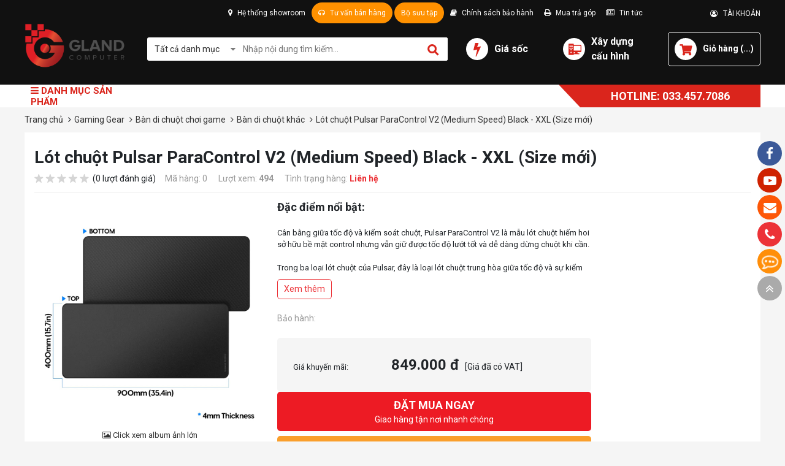

--- FILE ---
content_type: text/html; charset=UTF-8
request_url: https://gland.vn/lot-chuot-pulsar-paracontrol-v2-medium-speed-black-xxl-size-moi/
body_size: 27604
content:

<!doctype html>
<html lang="vi">
<head>
    <meta name="google-site-verification" content="R1SpVjjX_tcmtFFOpoGu7mPyWGspAk_XtkuY3dlZsBk" />
    <!-- Google Tag Manager -->
    <script>(function(w,d,s,l,i){w[l]=w[l]||[];w[l].push({'gtm.start':
    new Date().getTime(),event:'gtm.js'});var f=d.getElementsByTagName(s)[0],
    j=d.createElement(s),dl=l!='dataLayer'?'&l='+l:'';j.async=true;j.src=
    'https://www.googletagmanager.com/gtm.js?id='+i+dl;f.parentNode.insertBefore(j,f);
    })(window,document,'script','dataLayer','GTM-KW97R35');</script>
    <!-- End Google Tag Manager -->
  
    <meta charset="UTF-8"/>

    <title>Lót chuột Pulsar ParaControl V2 (Medium Speed) Black - XXL (Size mới)</title>
	<meta name="viewport" content="width=device-width" />
    <meta name="keywords" content=""/>

    <meta name="description" content="Cân bằng giữa tốc độ và kiểm soát chuột, Pulsar ParaControl V2 là mẫu lót chuột hiếm hoi sở hữu bề mặt control nhưng vẫn giữ được tốc độ lướt tốt và dễ dàng dừng chuột khi cần.

Trong ba loại lót chuột của Pulsar, đây là loại lót chuột trung hòa giữa tốc độ và sự kiểm soát, thích hợp với những bạn cần tìm một lót chuột an toàn, dễ làm quen để bắt đầu try hard các tựa game cũng như cần độ chính xác cao khi làm việc"/>
    <meta name="robots" content="index,follow" />
    

    <link rel="shortcut icon" href="/template/2020/images/favicon_gland.png" />
    <meta property="og:title" content="Lót chuột Pulsar ParaControl V2 (Medium Speed) Black - XXL (Size mới)" />

    <meta property="og:description" content="Cân bằng giữa tốc độ và kiểm soát chuột, Pulsar ParaControl V2 là mẫu lót chuột hiếm hoi sở hữu bề mặt control nhưng vẫn giữ được tốc độ lướt tốt và dễ dàng dừng chuột khi cần.

Trong ba loại lót chuột của Pulsar, đây là loại lót chuột trung hòa giữa tốc độ và sự kiểm soát, thích hợp với những bạn cần tìm một lót chuột an toàn, dễ làm quen để bắt đầu try hard các tựa game cũng như cần độ chính xác cao khi làm việc" />

    

    <meta property="og:image" content="https://gland.vn/media/product/12508_pulsargaminggearsparacontrolgamingmousepadxxl_v2_mediumspeed_black_05_1024x1024.jpg" />

    

    <link rel="dns-prefetch" href="https://ajax.googleapis.com">
    <link rel="dns-prefetch" href="https://cdn.jsdelivr.net">
    <link rel="dns-prefetch" href="https://cdnjs.cloudflare.com">

    <link href="https://fonts.googleapis.com/css?family=Roboto+Condensed:700|Roboto:400,500,700&display=swap&subset=vietnamese" rel="stylesheet">
    <!-- main-style --> 
    <link rel="stylesheet" href="/template/2020/script/style.css?v=1.221">
    <link rel="stylesheet" href="/template/2020/script/libs.css">
  
    <!-- style - 2020 -->
    <link rel="stylesheet" href="/template/2020/script/gland_style_2020.css?v=888.666.31">
    <!--Array
(
    [name] => product
    [view] => product-detail
    [view_id] => 12508
)
1-->

    <script async src="//static.zotabox.com/1/4/149dfe9478a37fb5a0707e27010a8f93/widgets.js"></script>
    <!-- Global site tag (gtag.js) - Google Analytics -->
    <script async src="https://www.googletagmanager.com/gtag/js?id=UA-128418623-1"></script>
    <script>
        window.dataLayer = window.dataLayer || [];
        function gtag(){dataLayer.push(arguments);}
        gtag('js', new Date());

        gtag('config', 'UA-128418623-1');
    </script> 

</head>
<body>
    <div id="icon-fixed-right">
    <a href="https://www.facebook.com/glandcomputer/" target="_blank" style="background-color:#3b5998" class="hidden-mobile"><i class="fa fa-facebook"></i></a>

    <a href="" target="_blank" style="background-color:#cf2200" class="hidden-mobile"><i class="fa fa-youtube-play"></i></a>

    <a href="/lien-he" style="background-color:#fd5707" class="hidden-mobile"><i class="fa fa-envelope"></i></a>

    <a href="tel:0334577086" style="background-color:#ec3237" class="item tada"><i class="fa fa-phone"></i><span class="note" style="background-color:#ec3237">Hotline: 0334.577.086</span></a>

    <a href="https://www.messenger.com/t/glandcomputer" target="_blank" class="item icon-list-chat" style="background-color:#ff8e09">
        <i class="fa fa-commenting-o" style="animation:tada 1s linear infinite;"></i>
    </a>

    <a href="javascript:void(0)" id="toTop"><i class="fa fa-angle-double-up"></i></a>
</div>
    <div id="category-fixed" class="d-none">
  
  <a href="/laptop-may-tinh-xach-tay/" id="cat181" onclick="//scrollToCategory('#category181')">
        
        <img src="/media/category/cat_07214f116ae0a12094478e4d8fbd7ff1.png" alt="Laptop - Máy tính xách tay" class="cat-thumb" style="max-height: 17px;"/>
        
    	<span class="title">Laptop - Máy tính xách tay</span>
  </a>
  
  <a href="/pc-workstation/" id="cat310" onclick="//scrollToCategory('#category310')">
        
        <img src="/media/category/cat_f8b9dc3b25f53403f9ef2485b80a2062.png" alt="PC Đồ Họa, Workstation" class="cat-thumb" style="max-height: 17px;"/>
        
    	<span class="title">PC Đồ Họa, Workstation</span>
  </a>
  
  <a href="/pc-gaming-streaming/" id="cat1" onclick="//scrollToCategory('#category1')">
        
        <img src="/media/category/cat_4d485476e07e02638e8e2133cdf8f56d.png" alt="PC Gaming, Streaming" class="cat-thumb" style="max-height: 17px;"/>
        
    	<span class="title">PC Gaming, Streaming</span>
  </a>
  
  <a href="/linh-kien-may-tinh/" id="cat2" onclick="//scrollToCategory('#category2')">
        
        <img src="/media/category/cat_b4005c2d3f956dbc5610478b056c8e3e.png" alt="Linh Kiện Máy Tính" class="cat-thumb" style="max-height: 17px;"/>
        
    	<span class="title">Linh Kiện Máy Tính</span>
  </a>
  
  <a href="/monitor-man-hinh/" id="cat386" onclick="//scrollToCategory('#category386')">
        
        <img src="/media/category/cat_2ed74813a9f74c238582f8f06d8581b1.jpg" alt="Monitor - Màn hình" class="cat-thumb" style="max-height: 17px;"/>
        
    	<span class="title">Monitor - Màn hình</span>
  </a>
  
  <a href="/gaming-gear/" id="cat5" onclick="//scrollToCategory('#category5')">
        
        <img src="/media/category/cat_34ead602847eccffd2bc5af611a422d2.png" alt="Gaming Gear" class="cat-thumb" style="max-height: 17px;"/>
        
    	<span class="title">Gaming Gear</span>
  </a>
  
  <a href="/tan-nhiet-cooling/" id="cat3" onclick="//scrollToCategory('#category3')">
        
        <img src="/media/category/cat_d3306ab36c10519e174cd70561740e69.png" alt="Tản Nhiệt - Cooling" class="cat-thumb" style="max-height: 17px;"/>
        
    	<span class="title">Tản Nhiệt - Cooling</span>
  </a>
  
  <a href="/thiet-bi-van-phong/" id="cat446" onclick="//scrollToCategory('#category446')">
        
        <img src="/media/category/cat_640bada525e4fe3e44de31852f380da5.png" alt="Thiết Bị Văn Phòng" class="cat-thumb" style="max-height: 17px;"/>
        
    	<span class="title">Thiết Bị Văn Phòng</span>
  </a>
  
  <a href="/thiet-bi-mang/" id="cat466" onclick="//scrollToCategory('#category466')">
        
        <img src="/media/category/cat_dd791c59870b2cdfc898efe334b27fdf.png" alt="Thiết Bị Mạng" class="cat-thumb" style="max-height: 17px;"/>
        
    	<span class="title">Thiết Bị Mạng</span>
  </a>
  
  <a href="/phu-kien-cac-loai/" id="cat131" onclick="//scrollToCategory('#category131')">
        
        <img src="/media/category/cat_4bbb64675ab4b551a86bc1ea8abe5ba3.png" alt="Phụ Kiện Các Loại" class="cat-thumb" style="max-height: 17px;"/>
        
    	<span class="title">Phụ Kiện Các Loại</span>
  </a>
  
</div>
    <div class="global-container">
        <style>
    .header-hotline {color: #fff;background: #da251c;font-weight: bold;font-size: 18px;padding: 5px 50px;position: relative;}
    .menu-nav {height: 37px;}
    .header-hotline::before {content: '';border-top: 37px solid #da251c;border-left: 35px solid transparent;position: absolute;top: 0;left: -35px;bottom: 0;}
    .gia-soc-icon {width: 36px;height: 36px;border-radius: 50%;margin-right: 10px;background-color: #fff;color: #da251c;text-align: center;line-height: 36px;font-size: 24px;}
    .header-top-right:hover .list{display: block;}
    .header-top-right .list a{ display: block;    display: block;color: #222;padding: 10px;border-bottom: 1px solid #222; }
    .header-top-right .list {display: none;position: absolute;background: #fff;right: 0;width: 120px;text-align: center;z-index: 1;border-radius: 3px;}
    .header-top-right {position: relative;}
    #hnc-showroom {position: absolute;background: #f5f5f5;top: 33px;width: 600px;color: #333;font-size: 13px;line-height: 1.45;border: solid 1px #222;padding: 10px;box-sizing: border-box;display: none;z-index: 20;}
    .haeder-media-social:hover #hnc-showroom {display: block;}
</style>
<header>
    <div class="header">
        <div class="container">
            <div class="header-top justify-content-end">
                <div class="header-top-left">
                    <div class="haeder-media-social position-relative" style="display: inline-block;">
                        <a href="" style="padding-left: 0;"> 
                            <i class="fa fa-map-marker"></i> Hệ thống showroom
                        </a>

                        <div id="hnc-showroom">
                            <p><span style="font-size: 12pt;"><strong>ĐỊA CHỈ</strong></span>: <span style="font-size: 12pt;">Gland Computer - số 39 Ngõ 29 - Mạc Thái Tông - Trung Hòa - Hà Nội</span></p>
                            <hr />
                            <p> </p>
                            <p><iframe style="border: 0;" src="https://www.google.com/maps/embed?pb=!1m14!1m8!1m3!1d14899.226455869186!2d105.8558034!3d21.0003877!3m2!1i1024!2i768!4f13.1!3m3!1m2!1s0x0%3A0x236ed686304154b1!2sGland+Computer!5e0!3m2!1svi!2s!4v1541040830124" width="400" height="250" frameborder="0" allowfullscreen="allowfullscreen"></iframe></p>
                        </div><!--showroom-->
                    </div>

                    <div class="haeder-media-social position-relative" style="display: inline-block;">
                        <a href="" class="tu-van"> <i class="fa fa-headphones"></i> Tư vấn bán hàng </a>

                        <div class="tu-van-hotline">
                            <style>
.hOnline{top: 33px;position:absolute;z-index: 9;left: 0;width:400px;}
.hOnline-order{background-color:#f9fafc;color:#000;text-align:left;border:solid 1px #0e74bc;font-size:12px;}
.online-left{float:left;width:50%;}
.online-right{float:right;width:48%;}
.online-header{background-color:#0e74bc;color:#fff;font-size:14px;line-height:18px;padding:10px 0;text-align:center;}
.online-title{border-bottom:1px solid #dee2e5;color: #ffffff;font-size: 18px;padding: 3px 10px;background: #069fe4;}
.online-content{line-height:20px;padding-bottom:10px;}
.online-content a{color:#000000 !important;text-decoration:none;}
.online-content a:hover{text-decoration:underline;}
.online-content .cssLeft{float:left;padding-top: 0px;width:30%;}
.online-content .cssRight{float:right;padding-top: 0px;width:66%;}
.tu-van-hotline .cssLeft a{padding-top: 0 !important;padding-bottom: 0 !important;display: block !important;width: auto !important}
  .tu-van-hotline {display: none;}
.haeder-media-social:hover .tu-van-hotline {display: block;}
</style>
<div id="h_menu_sub_on1" class="h_menu_sub hOnline">
  <div class="hOnline-order">
    <div style="padding:5px 10px;">
      <table width="100%">
        <tr>
          <td align="center"><div class="online-title"> HỖ TRỢ TẠI HÀ NỘI/TOÀN QUỐC</div></td>
        </tr>
        <tr>
          <td valign="top" width="380">
            <div class="online-content">
              <b>Bán hàng online</b>  
                <div class="clearfix">
                    <div class="cssLeft"> 
                        <a href="https://zalo.me/0922192919"><img style="width: 15px;" src="/media/lib/icon_zalo-gland.png"> Mr Dũng
                        </a>
                        
                        
                    </div>
                    <div class="cssRight"> <span class="bg icon_tel_support">&nbsp;</span>0922.192.919 </div>
                  </div>

               <div class="clearfix">
                    <div class="cssLeft"> 
                        <a href="https://zalo.me/xxxxxx"><img style="width: 15px;" src="/media/lib/icon_zalo-gland.png"> Mr Huy
                        </a>
                        
                        
                    </div>
                    <div class="cssRight"> <span class="bg icon_tel_support">&nbsp;</span>092.989.3747 </div>
                  </div>
              

                <div class="clearfix">
                    <div class="cssLeft"> 
                        <a href="https://zalo.me/0868207238"><img style="width: 15px;" src="/media/lib/icon_zalo-gland.png"> Mr Trí</a> 
                    </div>
                    <div class="cssRight"> <span class="bg icon_tel_support">&nbsp;</span>0368.300.125</div>
                </div>
             </div>
          </td>
        </tr>
        <tr>
          <td valign="top" width="380">
            <div class="online-content">
              <b>Kỹ thuật - Bảo hành</b>  
                <div class="clearfix">
                    <div class="cssLeft"> 
                        <a href="https://zalo.me/0334577086"><img style="width: 15px;" src="/media/lib/icon_zalo-gland.png"> Bảo Hành </a> 
                    </div>

                    <div class="cssRight"> <span class="bg icon_tel_support">&nbsp;</span>0334.577.086 </div>
                </div>
              
              <div class="clearfix">
                    <div class="cssLeft"> 
                       
              
             </div>
          </td>
        </tr>
        <tr>
          <td valign="top" width="380">
            <div class="online-content">
              <b>Tư vấn tản nhiệt nước - Modding</b>  
                <div class="clearfix">
                    <div class="cssLeft"> 
                        <a href="https://zalo.me/0922192919"><img style="width: 15px;" src="/media/lib/icon_zalo-gland.png"> Mr Dũng </a>
                       </div>
                        <div class="cssRight"> <span class="bg icon_tel_support">&nbsp;</span>092.219.2919</div>
                        
                  
              
               <div class="clear"></div>
              
             </div>
          </td>
        </tr>
      </table>
    </div>
    <div class="clear"></div>
  </div><!--hOnline-order-->
</div><!--h_menu_sub-->
                        </div>
                    </div>
					<div class="haeder-media-social position-relative" style="display: inline-block;">
                        <a href="https://gland.vn/bo-suu-tap-pc-modding/" class="tu-van"> Bộ sưu tập </a>

                        
                    </div>
                    <a href="/chinh-sach-bao-hanh.html"> <i class="fa fa-book"></i> Chính sách bảo hành </a>
                    <a href="/huong-dan-mua-hang-tra-gop-tai-gland-computer.html"> <i class="fa fa-print"></i> Mua trả góp </a>
                    <!--<a href=""> <i class="fa fa-search-plus"></i> Tra cứu bảo hành </a> -->
                    <a href="/tin-tuc"> <i class="fa fa-newspaper-o"></i> Tin tức </a>
                </div>

                <div class="header-top-right">
                    
                    <a href="/taikhoan" class="text-13">
                        <i class="fa fa-user-circle-o"></i> &nbsp; TÀI KHOẢN
                    </a>

                    <div class="list">
                        <a href="/dang-ky"><b> ĐĂNG KÝ </b></a> 
                        <a href="/dang-nhap" class="border-0"><b> ĐĂNG NHẬP </b></a>
                    </div>
                    
                </div>
            </div>

            <div class="header-mid">
                <div class="header-logo" style="margin-bottom: 10px;">
                    <a href="/"> <img src="/media/banner/logo_Logo header website.png" alt="Lót chuột Pulsar ParaControl V2 (Medium Speed) Black - XXL (Size mới)" style="max-width: 165px;" /> </a>
                </div>

                <div class="header-search" id="js-main-search">
                    <form name="search" action="/tim">
                        <input type="hidden" name="scat_id" value=""/>
                        <i class="fa fa-caret-down"></i>

                        <div class="select no-border" style="z-index: 124;">
                            <div class="title">Tất cả danh mục </div>
                                <div class="content">
                                
                                <a class="item" href="javascript:void(0)" data-value="181" style="color: #222;">Laptop - Máy tính xách tay</a>
                                
                                <a class="item" href="javascript:void(0)" data-value="310" style="color: #222;">PC Đồ Họa, Workstation</a>
                                
                                <a class="item" href="javascript:void(0)" data-value="1" style="color: #222;">PC Gaming, Streaming</a>
                                
                                <a class="item" href="javascript:void(0)" data-value="2" style="color: #222;">Linh Kiện Máy Tính</a>
                                
                                <a class="item" href="javascript:void(0)" data-value="386" style="color: #222;">Monitor - Màn hình</a>
                                
                                <a class="item" href="javascript:void(0)" data-value="5" style="color: #222;">Gaming Gear</a>
                                
                                <a class="item" href="javascript:void(0)" data-value="3" style="color: #222;">Tản Nhiệt - Cooling</a>
                                
                                <a class="item" href="javascript:void(0)" data-value="446" style="color: #222;">Thiết Bị Văn Phòng</a>
                                
                                <a class="item" href="javascript:void(0)" data-value="466" style="color: #222;">Thiết Bị Mạng</a>
                                
                                <a class="item" href="javascript:void(0)" data-value="131" style="color: #222;">Phụ Kiện Các Loại</a>
                                
                            </div>
                        </div><!--select-->

                        <input type="text" name="q" id="text-search" class="text_search" placeholder="Nhập nội dung tìm kiếm..." autocomplete="off">

                        <button type="submit" id="submit_search"> </button>
                    </form>
                    <div class="autocomplete-suggestions"></div>
                </div><!--search-->

                <div class="header-mid-right">
                    <div class="hotline d-flex align-items-center">
                        <i class="fa fa-bolt gia-soc-icon"></i>
                        <a href="https://gland.vn/hot-cac-chuong-trinh-khuyen-mai-cua-gland-computer/" class="text-16"> <b>Giá sốc</b> </a>
                    </div>

                    <div class="buildpc d-flex align-items-center">
                        <a href="/buildpc" class="icon icon-buildpc"></a>
                        <a href="/buildpc" class="text">
                            <b class="text-16">Xây dựng<br> cấu hình</b>
                        </a>
                    </div>

                    <div class="cart">
                        <a href="/cart" class="d-flex align-items-center">
                            <span class="icon icon-cart"></span>
                            <b class="text">Giỏ hàng (<span class="shopping-cart-item js-show_cart">0</span>) </b>
                        </a>
                    </div>
                </div>
            </div>
        </div>
    </div>

    <div class="header-menu">
        <div class="container">
            <div class="d-flex align-items-center">
                <div class="menu-nav d-flex flex-wrap align-items-center position-relative">
                    <div class="title"> 
                        <i class="fa fa-bars"></i> DANH MỤC SẢN PHẨM 
                    </div>
                   
                    <div class="menu-list"  style="display: none;" >
                        
                        
                        <div class="sub-item">
                            <a href="/laptop-may-tinh-xach-tay/" class="cat-1">
                                
                                <img src="/media/category/cat_07214f116ae0a12094478e4d8fbd7ff1.png" alt="Laptop - Máy tính xách tay" class="cat-thumb"/>
                                

                                Laptop - Máy tính xách tay
                            </a>

                            
                            <div class="sub-nav">
                                
                                <div class="cat-child">
                                    <a href="/laptop-theo-hang/" class="cat-2"> Laptop theo hãng </a>
                                    
                                    
                                    
                                    <div class="item-sub">
                                        <a href="/acer/"> Acer </a>
                                        
                                        
                                    </div>

                                    
                                    <div class="item-sub">
                                        <a href="/asus/"> Asus </a>
                                        
                                        
                                    </div>

                                    
                                    <div class="item-sub">
                                        <a href="/dell/"> Dell </a>
                                        
                                        
                                    </div>

                                    
                                    <div class="item-sub">
                                        <a href="/hp/"> HP </a>
                                        
                                        
                                    </div>

                                    
                                    <div class="item-sub">
                                        <a href="/lenovo/"> Lenovo </a>
                                        
                                        
                                    </div>

                                    
                                    <div class="item-sub">
                                        <a href="/lg/"> LG </a>
                                        
                                        
                                    </div>

                                    
                                    <div class="item-sub">
                                        <a href="/msi/"> MSI </a>
                                        
                                        
                                    </div>

                                    
                                    <div class="item-sub">
                                        <a href="/avita/"> AVITA </a>
                                        
                                        
                                    </div>

                                    
                                    <div class="item-sub">
                                        <a href="/gigabyte/"> Gigabyte </a>
                                        
                                        
                                    </div>

                                    
                                    
                                </div>
                                
                                <div class="cat-child">
                                    <a href="/laptop-theo-nhu-cau/" class="cat-2"> Laptop theo nhu cầu </a>
                                    
                                    
                                    
                                    <div class="item-sub">
                                        <a href="/do-hoa-gaming/"> Đồ họa - Gaming </a>
                                        
                                        
                                    </div>

                                    
                                    <div class="item-sub">
                                        <a href="/van-phong/"> Văn phòng </a>
                                        
                                        
                                    </div>

                                    
                                    <div class="item-sub">
                                        <a href="/nho-gon/"> Nhỏ gọn </a>
                                        
                                        
                                    </div>

                                    
                                    <div class="item-sub">
                                        <a href="/cam-ung-2-trong-1/"> Cảm ứng - 2 trong 1 </a>
                                        
                                        
                                    </div>

                                    
                                    <div class="item-sub">
                                        <a href="/cao-cap/"> Cao cấp </a>
                                        
                                        
                                    </div>

                                    
                                    <div class="item-sub">
                                        <a href="/workstation/"> Workstation </a>
                                        
                                        
                                    </div>

                                    
                                    
                                </div>
                                
                                <div class="cat-child">
                                    <a href="/laptop-theo-cau-hinh/" class="cat-2"> Laptop theo cấu hình </a>
                                    
                                    
                                    
                                    <div class="item-sub">
                                        <a href="/laptop-core-i9/"> Laptop Core i9 </a>
                                        
                                        
                                    </div>

                                    
                                    <div class="item-sub">
                                        <a href="/laptop-core-i7/"> Laptop Core i7 </a>
                                        
                                        
                                    </div>

                                    
                                    <div class="item-sub">
                                        <a href="/laptop-core-i5/"> Laptop Core i5 </a>
                                        
                                        
                                    </div>

                                    
                                    <div class="item-sub">
                                        <a href="/laptop-core-i3/"> Laptop Core i3 </a>
                                        
                                        
                                    </div>

                                    
                                    <div class="item-sub">
                                        <a href="/laptop-ryzen-5/"> Laptop Ryzen 5 </a>
                                        
                                        
                                    </div>

                                    
                                    <div class="item-sub">
                                        <a href="/laptop-ryzen-7/"> Laptop Ryzen 7 </a>
                                        
                                        
                                    </div>

                                    
                                    <div class="item-sub">
                                        <a href="/laptop-ryzen-9/"> Laptop Ryzen 9 </a>
                                        
                                        
                                    </div>

                                    
                                    
                                </div>
                                
                                <div class="cat-child">
                                    <a href="/phu-kien-laptop/" class="cat-2"> Phụ kiện Laptop </a>
                                    
                                    
                                    
                                    <div class="item-sub">
                                        <a href="/ram-laptop/"> RAM laptop </a>
                                        
                                        
                                    </div>

                                    
                                    <div class="item-sub">
                                        <a href="/o-cung-laptop-hdd/"> Ổ cứng laptop HDD </a>
                                        
                                        
                                    </div>

                                    
                                    <div class="item-sub">
                                        <a href="/o-cung-laptop-ssd/"> Ổ cứng laptop SSD </a>
                                        
                                        
                                    </div>

                                    
                                    <div class="item-sub">
                                        <a href="/tui-balo-laptop/"> Túi, balo laptop </a>
                                        
                                        
                                    </div>

                                    
                                    <div class="item-sub">
                                        <a href="/de-lam-mat-laptop/"> Đế làm mát laptop </a>
                                        
                                        
                                    </div>

                                    
                                    <div class="item-sub">
                                        <a href="/ban-di-chuot/"> Bàn di chuột </a>
                                        
                                        
                                    </div>

                                    
                                    
                                </div>
                                
                            </div>
                            
                        </div>
                        
                        
                        
                        <div class="sub-item">
                            <a href="/pc-workstation/" class="cat-1">
                                
                                <img src="/media/category/cat_f8b9dc3b25f53403f9ef2485b80a2062.png" alt="PC Đồ Họa, Workstation" class="cat-thumb"/>
                                

                                PC Đồ Họa, Workstation
                            </a>

                            
                            <div class="sub-nav">
                                
                                <div class="cat-child">
                                    <a href="/pc-nox-render/" class="cat-2"> PC NOX, RENDER </a>
                                    
                                    
                                    
                                    <div class="item-sub">
                                        <a href="/pc-render-cpu-intel/"> PC RENDER CPU INTEL </a>
                                        
                                        
                                    </div>

                                    
                                    <div class="item-sub">
                                        <a href="/pc-render-cpu-ryzen/"> PC RENDER CPU RYZEN </a>
                                        
                                        
                                    </div>

                                    
                                    
                                </div>
                                
                                <div class="cat-child">
                                    <a href="/pc-workstation-adobe-cc/" class="cat-2"> PC Workstation, ADOBE CC </a>
                                    
                                    
                                    
                                    <div class="item-sub">
                                        <a href="/pc-ws-cpu-intel/"> PC WS CPU INTEL </a>
                                        
                                        
                                    </div>

                                    
                                    <div class="item-sub">
                                        <a href="/pc-ws-cpu-ryzen/"> PC WS CPU RYZEN </a>
                                        
                                        
                                    </div>

                                    
                                    
                                </div>
                                
                                <div class="cat-child">
                                    <a href="/pc-office/" class="cat-2"> PC OFFICE </a>
                                    
                                    
                                    
                                    <div class="item-sub">
                                        <a href="/cau-hinh-core-i7/"> Cấu hình Core i7 </a>
                                        
                                        
                                    </div>

                                    
                                    <div class="item-sub">
                                        <a href="/cau-hinh-core-i5/"> Cấu hình Core i5 </a>
                                        
                                        
                                    </div>

                                    
                                    <div class="item-sub">
                                        <a href="/cau-hinh-core-i3/"> Cấu hình Core i3 </a>
                                        
                                        
                                    </div>

                                    
                                    <div class="item-sub">
                                        <a href="/cau-hinh-pentium/"> Cấu hình Pentium </a>
                                        
                                        
                                    </div>

                                    
                                    <div class="item-sub">
                                        <a href="/cau-hinh-celeron/"> Cấu hình Celeron </a>
                                        
                                        
                                    </div>

                                    
                                    <div class="item-sub">
                                        <a href="/cau-hinh-ryzen-5/"> Cấu hình Ryzen 5 </a>
                                        
                                        
                                    </div>

                                    
                                    <div class="item-sub">
                                        <a href="/cau-hinh-ryzen-3/"> Cấu hình Ryzen 3 </a>
                                        
                                        
                                    </div>

                                    
                                    
                                </div>
                                
                                <div class="cat-child">
                                    <a href="/mini-pc/" class="cat-2"> Mini PC </a>
                                    
                                    
                                    
                                    <div class="item-sub">
                                        <a href="/mini-pc-intel/"> Mini PC INTEL </a>
                                        
                                        
                                    </div>

                                    
                                    <div class="item-sub">
                                        <a href="/mini-pc-gigabyte/"> Mini PC Gigabyte </a>
                                        
                                        
                                    </div>

                                    
                                    <div class="item-sub">
                                        <a href="/mini-pc-asus/"> Mini PC ASUS </a>
                                        
                                        
                                    </div>

                                    
                                    <div class="item-sub">
                                        <a href="/mini-pc-msi/"> Mini PC MSI </a>
                                        
                                        
                                    </div>

                                    
                                    
                                </div>
                                
                            </div>
                            
                        </div>
                        
                        
                        
                        <div class="sub-item">
                            <a href="/pc-gaming-streaming/" class="cat-1">
                                
                                <img src="/media/category/cat_4d485476e07e02638e8e2133cdf8f56d.png" alt="PC Gaming, Streaming" class="cat-thumb"/>
                                

                                PC Gaming, Streaming
                            </a>

                            
                            <div class="sub-nav">
                                
                                <div class="cat-child">
                                    <a href="/pc-gaming-theo-phan-khuc/" class="cat-2"> PC Gaming theo phân khúc </a>
                                    
                                    
                                    
                                    <div class="item-sub">
                                        <a href="/pc-gaming-watercooling/"> PC Gaming Watercooling </a>
                                        
                                        
                                    </div>

                                    
                                    <div class="item-sub">
                                        <a href="/pc-gaming-cao-cap/"> PC Gaming Cao Cấp </a>
                                        
                                        
                                    </div>

                                    
                                    <div class="item-sub">
                                        <a href="/pc-gaming-trung-cap/"> PC Gaming Trung Cấp </a>
                                        
                                        
                                    </div>

                                    
                                    <div class="item-sub">
                                        <a href="/pc-gaming-pho-thong/"> PC Gaming Phổ Thông </a>
                                        
                                        
                                    </div>

                                    
                                    <div class="item-sub">
                                        <a href="/pc-gaming-itx/"> PC Gaming ITX </a>
                                        
                                        
                                    </div>

                                    
                                    
                                </div>
                                
                                <div class="cat-child">
                                    <a href="/pc-gaming-theo-gia/" class="cat-2"> PC Gaming theo giá </a>
                                    
                                    
                                    
                                    <div class="item-sub">
                                        <a href="/pc-gaming-80-trieu/"> PC Gaming >80 triệu </a>
                                        
                                        
                                    </div>

                                    
                                    <div class="item-sub">
                                        <a href="/pc-gaming-60-80-trieu/"> PC Gaming 60-80 triệu </a>
                                        
                                        
                                    </div>

                                    
                                    <div class="item-sub">
                                        <a href="/pc-gaming-50-60-trieu/"> PC Gaming 50-60 triệu </a>
                                        
                                        
                                    </div>

                                    
                                    <div class="item-sub">
                                        <a href="/pc-gaming-40-50-trieu/"> PC Gaming 40-50 triệu </a>
                                        
                                        
                                    </div>

                                    
                                    <div class="item-sub">
                                        <a href="/pc-gaming-30-40-trieu/"> PC Gaming 30-40 triệu </a>
                                        
                                        
                                    </div>

                                    
                                    <div class="item-sub">
                                        <a href="/pc-gaming-20-30-trieu/"> PC Gaming 20-30 triệu </a>
                                        
                                        
                                    </div>

                                    
                                    <div class="item-sub">
                                        <a href="/pc-gaming-10-20-trieu/"> PC Gaming 10-20 triệu </a>
                                        
                                        
                                    </div>

                                    
                                    <div class="item-sub">
                                        <a href="/pc-gaming-10-trieu/"> PC Gaming <10 triệu </a>
                                        
                                        
                                    </div>

                                    
                                    
                                </div>
                                
                                <div class="cat-child">
                                    <a href="/pc-gaming-theo-cpu/" class="cat-2"> PC Gaming theo CPU </a>
                                    
                                    
                                    
                                    <div class="item-sub">
                                        <a href="/pc-gaming-core-i9/"> PC Gaming Core i9 </a>
                                        
                                        
                                    </div>

                                    
                                    <div class="item-sub">
                                        <a href="/pc-gaming-core-i7/"> PC Gaming Core i7 </a>
                                        
                                        
                                    </div>

                                    
                                    <div class="item-sub">
                                        <a href="/pc-gaming-core-i5/"> PC Gaming Core i5 </a>
                                        
                                        
                                    </div>

                                    
                                    <div class="item-sub">
                                        <a href="/pc-gaming-core-i3/"> PC Gaming Core i3 </a>
                                        
                                        
                                    </div>

                                    
                                    <div class="item-sub">
                                        <a href="/pc-gaming-ryzen-7/"> PC Gaming Ryzen 7 </a>
                                        
                                        
                                    </div>

                                    
                                    <div class="item-sub">
                                        <a href="/pc-gaming-ryzen-5/"> PC Gaming Ryzen 5 </a>
                                        
                                        
                                    </div>

                                    
                                    <div class="item-sub">
                                        <a href="/pc-gaming-ryzen-3/"> PC Gaming Ryzen 3 </a>
                                        
                                        
                                    </div>

                                    
                                    <div class="item-sub">
                                        <a href="/pc-gaming-athlon/"> PC Gaming Athlon </a>
                                        
                                        
                                    </div>

                                    
                                    
                                </div>
                                
                                <div class="cat-child">
                                    <a href="/pc-gaming-theo-vga/" class="cat-2"> PC Gaming theo VGA </a>
                                    
                                    
                                    
                                    <div class="item-sub">
                                        <a href="/pc-gaming-nvidia/"> PC Gaming Nvidia </a>
                                        
                                        
                                    </div>

                                    
                                    <div class="item-sub">
                                        <a href="/pc-gaming-amd/"> PC Gaming AMD </a>
                                        
                                        
                                    </div>

                                    
                                    
                                </div>
                                
                                <div class="cat-child">
                                    <a href="/pc-gaming-hang/" class="cat-2"> PC Gaming Hãng </a>
                                    
                                    
                                    
                                    <div class="item-sub">
                                        <a href="/pc-gaming-asus/"> PC Gaming ASUS </a>
                                        
                                        
                                    </div>

                                    
                                    <div class="item-sub">
                                        <a href="/pc-gaming-msi/"> Pc Gaming MSI </a>
                                        
                                        
                                    </div>

                                    
                                    <div class="item-sub">
                                        <a href="/pc-gaming-dell/"> Pc Gaming DELL </a>
                                        
                                        
                                    </div>

                                    
                                    
                                </div>
                                
                            </div>
                            
                        </div>
                        
                        
                        
                        <div class="sub-item">
                            <a href="/linh-kien-may-tinh/" class="cat-1">
                                
                                <img src="/media/category/cat_b4005c2d3f956dbc5610478b056c8e3e.png" alt="Linh Kiện Máy Tính" class="cat-thumb"/>
                                

                                Linh Kiện Máy Tính
                            </a>

                            
                            <div class="sub-nav">
                                
                                <div class="cat-child">
                                    <a href="/linh-kien-may-tinh/cpu-bo-vi-xu-ly/" class="cat-2"> CPU - Bộ vi xử lý </a>
                                    
                                    
                                    
                                    <div class="item-sub">
                                        <a href="/linh-kien-may-tinh/cpu-bo-vi-xu-ly/cpu-intel/"> CPU INTEL </a>
                                        
                                        
                                    </div>

                                    
                                    <div class="item-sub">
                                        <a href="/linh-kien-may-tinh/cpu-bo-vi-xu-ly/cpu-amd/"> CPU AMD </a>
                                        
                                        
                                    </div>

                                    
                                    
                                </div>
                                
                                <div class="cat-child">
                                    <a href="/linh-kien-may-tinh/mainboard-bo-mach-chu/" class="cat-2"> Mainboard - Bo mạch chủ </a>
                                    
                                    
                                    
                                    <div class="item-sub">
                                        <a href="/linh-kien-may-tinh/mainboard-bo-mach-chu/bo-mach-chu-intel/"> Bo mạch chủ INTEL </a>
                                        
                                        
                                    </div>

                                    
                                    <div class="item-sub">
                                        <a href="/linh-kien-may-tinh/mainboard-bo-mach-chu/bo-mach-chu-amd/"> Bo mạch chủ AMD </a>
                                        
                                        
                                    </div>

                                    
                                    <div class="item-sub">
                                        <a href="/bo-mach-chu-asus/"> Bo mạch chủ ASUS </a>
                                        
                                        
                                    </div>

                                    
                                    <div class="item-sub">
                                        <a href="/bo-mach-chu-gigabyte/"> Bo mạch chủ Gigabyte </a>
                                        
                                        
                                    </div>

                                    
                                    <div class="item-sub">
                                        <a href="/bo-mach-chu-msi/"> Bo mạch chủ MSI </a>
                                        
                                        
                                    </div>

                                    
                                    <div class="item-sub">
                                        <a href="/bo-mach-chu-asrock/"> Bo mạch chủ Asrock </a>
                                        
                                        
                                    </div>

                                    
                                    <div class="item-sub">
                                        <a href="/bo-mach-chu-nzxt/"> Bo mạch chủ NZXT </a>
                                        
                                        
                                    </div>

                                    
                                    <div class="item-sub">
                                        <a href="/bo-mach-chu-galax/"> Bo mạch chủ GALAX </a>
                                        
                                        
                                    </div>

                                    
                                    <div class="item-sub">
                                        <a href="/bo-mach-chu-biostar/"> Bo mạch chủ BIOSTAR </a>
                                        
                                        
                                    </div>

                                    
                                    
                                </div>
                                
                                <div class="cat-child">
                                    <a href="/vga-card-man-hinh/" class="cat-2"> VGA - Card màn hình </a>
                                    
                                    
                                    
                                    <div class="item-sub">
                                        <a href="/linh-kien-may-tinh/card-man-hinh/vga-asus/"> VGA ASUS </a>
                                        
                                        
                                    </div>

                                    
                                    <div class="item-sub">
                                        <a href="/linh-kien-may-tinh/card-man-hinh/vga-gigabyte/"> VGA Gigabyte </a>
                                        
                                        
                                    </div>

                                    
                                    <div class="item-sub">
                                        <a href="/linh-kien-may-tinh/card-man-hinh/vga-msi/"> VGA MSI </a>
                                        
                                        
                                    </div>

                                    
                                    <div class="item-sub">
                                        <a href="/vga-inno3d/"> VGA Inno3D </a>
                                        
                                        
                                    </div>

                                    
                                    <div class="item-sub">
                                        <a href="/vga-galax/"> VGA Galax </a>
                                        
                                        
                                    </div>

                                    
                                    <div class="item-sub">
                                        <a href="/vga-palit/"> VGA PALIT </a>
                                        
                                        
                                    </div>

                                    
                                    <div class="item-sub">
                                        <a href="/vga-sapphire/"> VGA SAPPHIRE </a>
                                        
                                        
                                    </div>

                                    
                                    <div class="item-sub">
                                        <a href="/vga-asrock/"> VGA Asrock </a>
                                        
                                        
                                    </div>

                                    
                                    <div class="item-sub">
                                        <a href="/vga-pny/"> VGA PNY </a>
                                        
                                        
                                    </div>

                                    
                                    <div class="item-sub">
                                        <a href="/vga-leadtek/-1"> VGA LEADTEK </a>
                                        
                                        
                                    </div>

                                    
                                    <div class="item-sub">
                                        <a href="/vga-zotac/"> VGA ZOTAC </a>
                                        
                                        
                                    </div>

                                    
                                    <div class="item-sub">
                                        <a href="/vga-biostar/"> VGA BIOSTAR </a>
                                        
                                        
                                    </div>

                                    
                                    <div class="item-sub">
                                        <a href="/vga-powercolor/"> VGA POWERCOLOR </a>
                                        
                                        
                                    </div>

                                    
                                    <div class="item-sub">
                                        <a href="/vga-manli/"> VGA MANLI </a>
                                        
                                        
                                    </div>

                                    
                                    <div class="item-sub">
                                        <a href="/vga-gainward/"> VGA GAINWARD </a>
                                        
                                        
                                    </div>

                                    
                                    <div class="item-sub">
                                        <a href="/vga-khac/"> VGA Khác </a>
                                        
                                        
                                    </div>

                                    
                                    
                                </div>
                                
                                <div class="cat-child">
                                    <a href="/psu-nguon-may-tinh/" class="cat-2"> PSU - Nguồn máy tính </a>
                                    
                                    
                                    
                                    <div class="item-sub">
                                        <a href="/psu-asus/"> PSU Asus </a>
                                        
                                        
                                    </div>

                                    
                                    <div class="item-sub">
                                        <a href="/psu-corsair/"> PSU Corsair </a>
                                        
                                        
                                    </div>

                                    
                                    <div class="item-sub">
                                        <a href="/psu-fsp/"> PSU FSP </a>
                                        
                                        
                                    </div>

                                    
                                    <div class="item-sub">
                                        <a href="/psu-seasonic/"> PSU Seasonic </a>
                                        
                                        
                                    </div>

                                    
                                    <div class="item-sub">
                                        <a href="/psu-antec/"> PSU ANTEC </a>
                                        
                                        
                                    </div>

                                    
                                    <div class="item-sub">
                                        <a href="/psu-thermaltake/"> PSU Thermaltake </a>
                                        
                                        
                                    </div>

                                    
                                    <div class="item-sub">
                                        <a href="/psu-nzxt/"> PSU NZXT </a>
                                        
                                        
                                    </div>

                                    
                                    <div class="item-sub">
                                        <a href="/psu-coolermaster/"> PSU Coolermaster </a>
                                        
                                        
                                    </div>

                                    
                                    <div class="item-sub">
                                        <a href="/psu-gigabyte/"> PSU Gigabyte </a>
                                        
                                        
                                    </div>

                                    
                                    <div class="item-sub">
                                        <a href="/psu-xigmatek/"> PSU Xigmatek </a>
                                        
                                        
                                    </div>

                                    
                                    <div class="item-sub">
                                        <a href="/psu-silverstone/"> PSU Silverstone </a>
                                        
                                        
                                    </div>

                                    
                                    <div class="item-sub">
                                        <a href="/psu-super-flower/"> PSU Super Flower </a>
                                        
                                        
                                    </div>

                                    
                                    <div class="item-sub">
                                        <a href="/psu-msi/"> PSU MSI </a>
                                        
                                        
                                    </div>

                                    
                                    <div class="item-sub">
                                        <a href="/psu-khac/"> PSU Khác </a>
                                        
                                        
                                    </div>

                                    
                                    
                                </div>
                                
                                <div class="cat-child">
                                    <a href="/linh-kien-may-tinh/ram-bo-nho-trong/" class="cat-2"> RAM - Bộ nhớ trong </a>
                                    
                                    
                                    
                                    <div class="item-sub">
                                        <a href="/ram-corsair/"> RAM Corsair </a>
                                        
                                        
                                    </div>

                                    
                                    <div class="item-sub">
                                        <a href="/ram-gskill/"> RAM G.Skill </a>
                                        
                                        
                                    </div>

                                    
                                    <div class="item-sub">
                                        <a href="/ram-galax/"> RAM GALAX </a>
                                        
                                        
                                    </div>

                                    
                                    <div class="item-sub">
                                        <a href="/ram-teamgroup/"> RAM Teamgroup </a>
                                        
                                        
                                    </div>

                                    
                                    <div class="item-sub">
                                        <a href="/ram-apacer/"> RAM Apacer </a>
                                        
                                        
                                    </div>

                                    
                                    <div class="item-sub">
                                        <a href="/ram-klevv/"> RAM KLEVV </a>
                                        
                                        
                                    </div>

                                    
                                    <div class="item-sub">
                                        <a href="/ram-kingston/"> RAM Kingston </a>
                                        
                                        
                                    </div>

                                    
                                    <div class="item-sub">
                                        <a href="/ram-adata/"> RAM Adata </a>
                                        
                                        
                                    </div>

                                    
                                    <div class="item-sub">
                                        <a href="/ram-thermaltake/"> RAM Thermaltake </a>
                                        
                                        
                                    </div>

                                    
                                    <div class="item-sub">
                                        <a href="/ram-geil/"> RAM GEIL </a>
                                        
                                        
                                    </div>

                                    
                                    <div class="item-sub">
                                        <a href="/ram-kingmax/"> RAM Kingmax </a>
                                        
                                        
                                    </div>

                                    
                                    <div class="item-sub">
                                        <a href="/ram-khac/"> Ram Khác </a>
                                        
                                        
                                    </div>

                                    
                                    <div class="item-sub">
                                        <a href="/ram-v-color/"> Ram V-color </a>
                                        
                                        
                                    </div>

                                    
                                    
                                </div>
                                
                                <div class="cat-child">
                                    <a href="/case-vo-may-tinh/" class="cat-2"> Case - Vỏ máy tính </a>
                                    
                                    
                                    
                                    <div class="item-sub">
                                        <a href="/case-asus/"> Case Asus </a>
                                        
                                        
                                    </div>

                                    
                                    <div class="item-sub">
                                        <a href="/case-cooler-master/"> Case Cooler Master </a>
                                        
                                        
                                    </div>

                                    
                                    <div class="item-sub">
                                        <a href="/case-in-win/"> Case In-Win </a>
                                        
                                        
                                    </div>

                                    
                                    <div class="item-sub">
                                        <a href="/case-thermalttake/"> Case Thermaltake </a>
                                        
                                        
                                    </div>

                                    
                                    <div class="item-sub">
                                        <a href="/case-xigmatek/"> Case Xigmatek </a>
                                        
                                        
                                    </div>

                                    
                                    <div class="item-sub">
                                        <a href="/case-lian-li/"> Case LIAN-LI </a>
                                        
                                        
                                    </div>

                                    
                                    <div class="item-sub">
                                        <a href="/case-corsair/"> Case Corsair </a>
                                        
                                        
                                    </div>

                                    
                                    <div class="item-sub">
                                        <a href="/case-nzxt/"> Case NZXT </a>
                                        
                                        
                                    </div>

                                    
                                    <div class="item-sub">
                                        <a href="/case-cougar/"> Case Cougar </a>
                                        
                                        
                                    </div>

                                    
                                    <div class="item-sub">
                                        <a href="/case-phanteks/"> Case Phanteks </a>
                                        
                                        
                                    </div>

                                    
                                    <div class="item-sub">
                                        <a href="/case-msi/"> Case MSI </a>
                                        
                                        
                                    </div>

                                    
                                    <div class="item-sub">
                                        <a href="/case-antec/"> Case Antec </a>
                                        
                                        
                                    </div>

                                    
                                    <div class="item-sub">
                                        <a href="/case-cmaster/"> Case CMASTER </a>
                                        
                                        
                                    </div>

                                    
                                    <div class="item-sub">
                                        <a href="/case-khac/"> Case Khác </a>
                                        
                                        
                                    </div>

                                    
                                    
                                </div>
                                
                                <div class="cat-child">
                                    <a href="/o-cung-hdd/" class="cat-2"> Ổ cứng HDD </a>
                                    
                                    
                                    
                                    <div class="item-sub">
                                        <a href="/hdd-seagate/"> HDD Seagate </a>
                                        
                                        
                                    </div>

                                    
                                    <div class="item-sub">
                                        <a href="/hdd-western-digital/"> HDD Western Digital </a>
                                        
                                        
                                    </div>

                                    
                                    <div class="item-sub">
                                        <a href="/hdd-toshiba/"> HDD Toshiba </a>
                                        
                                        
                                    </div>

                                    
                                    <div class="item-sub">
                                        <a href="/hdd-hitachi/"> HDD Hitachi </a>
                                        
                                        
                                    </div>

                                    
                                    
                                </div>
                                
                                <div class="cat-child">
                                    <a href="/ban-phim-chuot/" class="cat-2"> Bàn phím - Chuột </a>
                                    
                                    
                                    
                                    <div class="item-sub">
                                        <a href="/bo-ban-phim-chuot/"> Bộ bàn phím chuột </a>
                                        
                                        
                                    </div>

                                    
                                    <div class="item-sub">
                                        <a href="/ban-phim/"> Bàn phím </a>
                                        
                                        
                                    </div>

                                    
                                    <div class="item-sub">
                                        <a href="/chuot-may-tinh/"> Chuột máy tính </a>
                                        
                                        
                                    </div>

                                    
                                    
                                </div>
                                
                                <div class="cat-child">
                                    <a href="/card-sound/" class="cat-2"> Card Sound </a>
                                    
                                    
                                </div>
                                
                                <div class="cat-child">
                                    <a href="/o-cung-ssd/" class="cat-2"> Ổ cứng SSD </a>
                                    
                                    
                                    
                                    <div class="item-sub">
                                        <a href="/linh-kien-may-tinh/o-cung-luu-tru/o-cung-ssd/"> Ổ cứng SSD 2.5 </a>
                                        
                                        
                                    </div>

                                    
                                    <div class="item-sub">
                                        <a href="/o-cung-ssd-m2/"> Ổ cứng SSD M.2 </a>
                                        
                                        
                                    </div>

                                    
                                    <div class="item-sub">
                                        <a href="/o-cung-pcie-ssd/"> Ổ cứng PCI Express </a>
                                        
                                        
                                    </div>

                                    
                                    
                                </div>
                                
                            </div>
                            
                        </div>
                        
                        
                        
                        <div class="sub-item">
                            <a href="/monitor-man-hinh/" class="cat-1">
                                
                                <img src="/media/category/cat_2ed74813a9f74c238582f8f06d8581b1.jpg" alt="Monitor - Màn hình" class="cat-thumb"/>
                                

                                Monitor - Màn hình
                            </a>

                            
                            <div class="sub-nav">
                                
                                <div class="cat-child">
                                    <a href="/thuong-hieu-man-hinh/" class="cat-2"> Thương hiệu màn hình </a>
                                    
                                    
                                    
                                    <div class="item-sub">
                                        <a href="/linh-kien-may-tinh/man-hinh-may-tinh/man-hinh-asus/"> Màn hình ASUS </a>
                                        
                                        
                                    </div>

                                    
                                    <div class="item-sub">
                                        <a href="/linh-kien-may-tinh/man-hinh-may-tinh/man-hinh-samsung/"> Màn hình Samsung </a>
                                        
                                        
                                    </div>

                                    
                                    <div class="item-sub">
                                        <a href="/linh-kien-may-tinh/man-hinh-may-tinh/man-hinh-lg/"> Màn hình LG </a>
                                        
                                        
                                    </div>

                                    
                                    <div class="item-sub">
                                        <a href="/man-hinh-acer/"> Màn hình Acer </a>
                                        
                                        
                                    </div>

                                    
                                    <div class="item-sub">
                                        <a href="/man-hinh-msi/"> Màn hình MSI </a>
                                        
                                        
                                    </div>

                                    
                                    <div class="item-sub">
                                        <a href="/linh-kien-may-tinh/man-hinh-may-tinh/man-hinh-benq/"> Màn hình BENQ </a>
                                        
                                        
                                    </div>

                                    
                                    <div class="item-sub">
                                        <a href="/man-hinh-coolermaster/"> Màn hình Coolermaster </a>
                                        
                                        
                                    </div>

                                    
                                    <div class="item-sub">
                                        <a href="/man-hinh-gigabyte/"> Màn hình Gigabyte </a>
                                        
                                        
                                    </div>

                                    
                                    <div class="item-sub">
                                        <a href="/man-hinh-dell/"> Màn hình Dell </a>
                                        
                                        
                                    </div>

                                    
                                    <div class="item-sub">
                                        <a href="/man-hinh-aoc/"> Màn hình AOC </a>
                                        
                                        
                                    </div>

                                    
                                    <div class="item-sub">
                                        <a href="/man-hinh-hkc/"> Màn hình HKC </a>
                                        
                                        
                                    </div>

                                    
                                    <div class="item-sub">
                                        <a href="/man-hinh-viewsonic/"> Màn hình Viewsonic </a>
                                        
                                        
                                    </div>

                                    
                                    <div class="item-sub">
                                        <a href="/man-hinh-hp/"> Màn hình HP </a>
                                        
                                        
                                    </div>

                                    
                                    <div class="item-sub">
                                        <a href="/man-hinh-lenovo/"> Màn hình LENOVO </a>
                                        
                                        
                                    </div>

                                    
                                    <div class="item-sub">
                                        <a href="/man-hinh-hang-khac/"> Màn hình hãng khác </a>
                                        
                                        
                                    </div>

                                    
                                    
                                </div>
                                
                                <div class="cat-child">
                                    <a href="/tan-so-quet-man-hinh/" class="cat-2"> Tần số quét màn hình </a>
                                    
                                    
                                    
                                    <div class="item-sub">
                                        <a href="/man-hinh-540hz/"> Màn hình 540Hz </a>
                                        
                                        
                                    </div>

                                    
                                    <div class="item-sub">
                                        <a href="/man-hinh-380hz/"> Màn hình 380Hz </a>
                                        
                                        
                                    </div>

                                    
                                    <div class="item-sub">
                                        <a href="/man-hinh-360hz/"> Màn hình 360Hz </a>
                                        
                                        
                                    </div>

                                    
                                    <div class="item-sub">
                                        <a href="/man-hinh-280hz/"> Màn hình 280Hz </a>
                                        
                                        
                                    </div>

                                    
                                    <div class="item-sub">
                                        <a href="/man-hinh-240hz/"> Màn hình 240Hz </a>
                                        
                                        
                                    </div>

                                    
                                    <div class="item-sub">
                                        <a href="/man-hinh-220hz/"> Màn hình 220Hz </a>
                                        
                                        
                                    </div>

                                    
                                    <div class="item-sub">
                                        <a href="/man-hinh-180hz/"> Màn hình 180Hz </a>
                                        
                                        
                                    </div>

                                    
                                    <div class="item-sub">
                                        <a href="/man-hinh-170hz/"> Màn hình 170Hz </a>
                                        
                                        
                                    </div>

                                    
                                    <div class="item-sub">
                                        <a href="/man-hinh-165hz/"> Màn hình 165Hz </a>
                                        
                                        
                                    </div>

                                    
                                    <div class="item-sub">
                                        <a href="/man-hinh-144hz/"> Màn hình 144Hz </a>
                                        
                                        
                                    </div>

                                    
                                    <div class="item-sub">
                                        <a href="/man-hinh-120hz/"> Màn hình 120Hz </a>
                                        
                                        
                                    </div>

                                    
                                    <div class="item-sub">
                                        <a href="/man-hinh-100hz/"> Màn hình 100Hz </a>
                                        
                                        
                                    </div>

                                    
                                    <div class="item-sub">
                                        <a href="/man-hinh-75hz/"> Màn hình 75Hz </a>
                                        
                                        
                                    </div>

                                    
                                    <div class="item-sub">
                                        <a href="/man-hinh-60hz/"> Màn hình 60Hz </a>
                                        
                                        
                                    </div>

                                    
                                    
                                </div>
                                
                                <div class="cat-child">
                                    <a href="/kich-co-man-hinh/" class="cat-2"> Kích cỡ màn hình </a>
                                    
                                    
                                    
                                    <div class="item-sub">
                                        <a href="/man-hinh-duoi-19-inch/"> Màn hình dưới 19 inch </a>
                                        
                                        
                                    </div>

                                    
                                    <div class="item-sub">
                                        <a href="/man-hinh-195-22-inch/"> Màn hình 19.5 ~ 22 inch </a>
                                        
                                        
                                    </div>

                                    
                                    <div class="item-sub">
                                        <a href="/man-hinh-23-25-inch/"> Màn hình 23 ~ 25 inch </a>
                                        
                                        
                                    </div>

                                    
                                    <div class="item-sub">
                                        <a href="/man-hinh-27-32-inch/"> Màn hình 27 ~ 32 inch </a>
                                        
                                        
                                    </div>

                                    
                                    <div class="item-sub">
                                        <a href="/man-hinh-34-49-inch/"> Màn hình 34 ~ 49 inch </a>
                                        
                                        
                                    </div>

                                    
                                    <div class="item-sub">
                                        <a href="/man-hinh-49-65-inch/"> Màn hình 49 ~ 65 inch </a>
                                        
                                        
                                    </div>

                                    
                                    
                                </div>
                                
                                <div class="cat-child">
                                    <a href="/do-phan-giai-man-hinh/" class="cat-2"> Độ phân giải màn hình </a>
                                    
                                    
                                    
                                    <div class="item-sub">
                                        <a href="/man-hinh-dualqhd-5120x1440/"> Màn hình DualQHD (5120x1440) </a>
                                        
                                        
                                    </div>

                                    
                                    <div class="item-sub">
                                        <a href="/man-hinh-4k-3840x2160/"> Màn hình 4K (3840x2160) </a>
                                        
                                        
                                    </div>

                                    
                                    <div class="item-sub">
                                        <a href="/man-hinh-wqhd-3440x1440/"> Màn hình WQHD (3440x1440) </a>
                                        
                                        
                                    </div>

                                    
                                    <div class="item-sub">
                                        <a href="/man-hinh-qhd-2560x1440/"> Màn hình QHD (2560x1440) </a>
                                        
                                        
                                    </div>

                                    
                                    <div class="item-sub">
                                        <a href="/man-hinh-uwhd-2560x1080/"> Màn hình UWHD (2560X1080) </a>
                                        
                                        
                                    </div>

                                    
                                    <div class="item-sub">
                                        <a href="/man-hinh-full-hd-1920x1080/"> Màn hình Full HD (1920x1080) </a>
                                        
                                        
                                    </div>

                                    
                                    <div class="item-sub">
                                        <a href="/man-hinh-hd-1366x768/"> Màn hình HD (1366x768) </a>
                                        
                                        
                                    </div>

                                    
                                    <div class="item-sub">
                                        <a href="/do-phan-giai-khac/"> Độ phân giải khác </a>
                                        
                                        
                                    </div>

                                    
                                    
                                </div>
                                
                                <div class="cat-child">
                                    <a href="/man-hinh-theo-nhu-cau/" class="cat-2"> Màn hình theo nhu cầu </a>
                                    
                                    
                                    
                                    <div class="item-sub">
                                        <a href="/man-hinh-do-hoa/"> Màn hình đồ họa </a>
                                        
                                        
                                    </div>

                                    
                                    <div class="item-sub">
                                        <a href="/man-hinh-van-phong/"> Màn hình văn phòng </a>
                                        
                                        
                                    </div>

                                    
                                    <div class="item-sub">
                                        <a href="/man-hinh-gaming/"> Màn hình Gaming </a>
                                        
                                        
                                    </div>

                                    
                                    
                                </div>
                                
                                <div class="cat-child">
                                    <a href="/tam-nen-man-hinh/" class="cat-2"> Tấm nền màn hình </a>
                                    
                                    
                                    
                                    <div class="item-sub">
                                        <a href="/tam-nen-oled/"> Tấm nền OLED </a>
                                        
                                        
                                    </div>

                                    
                                    <div class="item-sub">
                                        <a href="/panel-superspeed-ips/"> Tấm nền SuperSpeed IPS </a>
                                        
                                        
                                    </div>

                                    
                                    <div class="item-sub">
                                        <a href="/panel-nano-ips/"> Tấm nền Nano IPS </a>
                                        
                                        
                                    </div>

                                    
                                    <div class="item-sub">
                                        <a href="/panel-ips/"> Tấm nền IPS </a>
                                        
                                        
                                    </div>

                                    
                                    <div class="item-sub">
                                        <a href="/panel-va/"> Tấm nền VA </a>
                                        
                                        
                                    </div>

                                    
                                    <div class="item-sub">
                                        <a href="/panel-tn/"> Tấm nền TN </a>
                                        
                                        
                                    </div>

                                    
                                    
                                </div>
                                
                                <div class="cat-child">
                                    <a href="/cong-nghe-dong-bo/" class="cat-2"> Công nghệ đồng bộ </a>
                                    
                                    
                                    
                                    <div class="item-sub">
                                        <a href="/nvidia-g-sync/"> NVIDIA G-Sync </a>
                                        
                                        
                                    </div>

                                    
                                    <div class="item-sub">
                                        <a href="/amd-freesync/"> AMD FreeSync </a>
                                        
                                        
                                    </div>

                                    
                                    
                                </div>
                                
                                <div class="cat-child">
                                    <a href="/phu-kien-man-hinh/" class="cat-2"> Phụ Kiện Màn Hình </a>
                                    
                                    
                                    
                                    <div class="item-sub">
                                        <a href="/gia-treo-man-hinh/"> Giá Treo Màn Hình </a>
                                        
                                        
                                    </div>

                                    
                                    
                                </div>
                                
                            </div>
                            
                        </div>
                        
                        
                        
                        <div class="sub-item">
                            <a href="/gaming-gear/" class="cat-1">
                                
                                <img src="/media/category/cat_34ead602847eccffd2bc5af611a422d2.png" alt="Gaming Gear" class="cat-thumb"/>
                                

                                Gaming Gear
                            </a>

                            
                            <div class="sub-nav">
                                
                                <div class="cat-child">
                                    <a href="/ban-phim-co-choi-game/" class="cat-2"> Bàn phím cơ chơi game </a>
                                    
                                    
                                    
                                    <div class="item-sub">
                                        <a href="/ban-phim-asus/"> Bàn phím Asus </a>
                                        
                                        
                                    </div>

                                    
                                    <div class="item-sub">
                                        <a href="/ban-phim-corsair/"> Bàn Phím Corsair </a>
                                        
                                        
                                    </div>

                                    
                                    <div class="item-sub">
                                        <a href="/ban-phim-logitech/"> Bàn phím Logitech </a>
                                        
                                        
                                    </div>

                                    
                                    <div class="item-sub">
                                        <a href="/ban-phim-razer/"> Bàn Phím Razer </a>
                                        
                                        
                                    </div>

                                    
                                    <div class="item-sub">
                                        <a href="/ban-phim-steelseries/"> Bàn Phím SteelSeries </a>
                                        
                                        
                                    </div>

                                    
                                    <div class="item-sub">
                                        <a href="/ban-phim-leopold/"> Bàn phím Leopold </a>
                                        
                                        
                                    </div>

                                    
                                    <div class="item-sub">
                                        <a href="/ban-phim-ducky/"> Bàn Phím Ducky </a>
                                        
                                        
                                    </div>

                                    
                                    <div class="item-sub">
                                        <a href="/ban-phim-filco/"> Bàn Phím Filco </a>
                                        
                                        
                                    </div>

                                    
                                    <div class="item-sub">
                                        <a href="/ban-phim-cooler-master/"> Bàn phím Cooler Master </a>
                                        
                                        
                                    </div>

                                    
                                    <div class="item-sub">
                                        <a href="/ban-phim-msi/"> Bàn phím MSI </a>
                                        
                                        
                                    </div>

                                    
                                    <div class="item-sub">
                                        <a href="/ban-phim-co-khac/"> Bàn phím cơ khác </a>
                                        
                                        
                                    </div>

                                    
                                    
                                </div>
                                
                                <div class="cat-child">
                                    <a href="/chuot-choi-game/" class="cat-2"> Chuột chơi game </a>
                                    
                                    
                                    
                                    <div class="item-sub">
                                        <a href="/chuot-asus/"> Chuột Asus </a>
                                        
                                        
                                    </div>

                                    
                                    <div class="item-sub">
                                        <a href="/chuot-corsair/"> Chuột Corsair </a>
                                        
                                        
                                    </div>

                                    
                                    <div class="item-sub">
                                        <a href="/chuot-steelseries/"> Chuột SteelSeries </a>
                                        
                                        
                                    </div>

                                    
                                    <div class="item-sub">
                                        <a href="/chuot-razer/"> Chuột Razer </a>
                                        
                                        
                                    </div>

                                    
                                    <div class="item-sub">
                                        <a href="/chuot-logitech/"> Chuột Logitech </a>
                                        
                                        
                                    </div>

                                    
                                    <div class="item-sub">
                                        <a href="/chuot-dareu/"> Chuột DAREU </a>
                                        
                                        
                                    </div>

                                    
                                    <div class="item-sub">
                                        <a href="/chuot-zowie/"> Chuột Zowie </a>
                                        
                                        
                                    </div>

                                    
                                    <div class="item-sub">
                                        <a href="/chuot-msi/"> Chuột MSI </a>
                                        
                                        
                                    </div>

                                    
                                    <div class="item-sub">
                                        <a href="/chuot-gaming-khac/"> Chuột gaming khác </a>
                                        
                                        
                                    </div>

                                    
                                    <div class="item-sub">
                                        <a href="/chuot-cooler-master/"> Chuột Cooler Master </a>
                                        
                                        
                                    </div>

                                    
                                    
                                </div>
                                
                                <div class="cat-child">
                                    <a href="/gaming-console/" class="cat-2"> Gaming Console </a>
                                    
                                    
                                    
                                    <div class="item-sub">
                                        <a href="/may-game-console/"> Máy game Console </a>
                                        
                                        
                                    </div>

                                    
                                    <div class="item-sub">
                                        <a href="/tay-cam-choi-game/"> Tay cầm chơi game </a>
                                        
                                        
                                    </div>

                                    
                                    <div class="item-sub">
                                        <a href="/game-ban-quyen-console/"> Game bản quyền Console </a>
                                        
                                        
                                    </div>

                                    
                                    <div class="item-sub">
                                        <a href="/phu-kien-console/"> Phụ kiện Console </a>
                                        
                                        
                                    </div>

                                    
                                    
                                </div>
                                
                                <div class="cat-child">
                                    <a href="/bungee-de-giu-day-chuot/" class="cat-2"> Bungee - Đế giữ dây chuột </a>
                                    
                                    
                                </div>
                                
                                <div class="cat-child">
                                    <a href="/ban-di-chuot-choi-game/" class="cat-2"> Bàn di chuột chơi game </a>
                                    
                                    
                                    
                                    <div class="item-sub">
                                        <a href="/ban-di-chuot-asus/"> Bàn di chuột ASUS </a>
                                        
                                        
                                    </div>

                                    
                                    <div class="item-sub">
                                        <a href="/ban-di-chuot-corsair/"> Bàn di chuột Corsair </a>
                                        
                                        
                                    </div>

                                    
                                    <div class="item-sub">
                                        <a href="/ban-di-chuot-steelseries/"> Bàn di chuột Steelseries </a>
                                        
                                        
                                    </div>

                                    
                                    <div class="item-sub">
                                        <a href="/ban-di-chuot-razer/"> Bàn di chuột Razer </a>
                                        
                                        
                                    </div>

                                    
                                    <div class="item-sub">
                                        <a href="/ban-di-chuot-logitech/"> Bàn di chuột Logitech </a>
                                        
                                        
                                    </div>

                                    
                                    <div class="item-sub">
                                        <a href="/ban-di-chuot-khac/"> Bàn di chuột khác </a>
                                        
                                        
                                    </div>

                                    
                                    
                                </div>
                                
                                <div class="cat-child">
                                    <a href="/tai-nghe-choi-game/" class="cat-2"> Tai nghe chơi game </a>
                                    
                                    
                                    
                                    <div class="item-sub">
                                        <a href="/tai-nghe-asus/"> Tai nghe Asus </a>
                                        
                                        
                                    </div>

                                    
                                    <div class="item-sub">
                                        <a href="/tai-nghe-corsair/"> Tai nghe Corsair </a>
                                        
                                        
                                    </div>

                                    
                                    <div class="item-sub">
                                        <a href="/tai-nghe-logitech/"> Tai nghe Logitech </a>
                                        
                                        
                                    </div>

                                    
                                    <div class="item-sub">
                                        <a href="/tai-nghe-steelseries/"> Tai nghe Steelseries </a>
                                        
                                        
                                    </div>

                                    
                                    <div class="item-sub">
                                        <a href="/tai-nghe-kingston/"> Tai nghe Kingston </a>
                                        
                                        
                                    </div>

                                    
                                    <div class="item-sub">
                                        <a href="/tai-nghe-razer/"> Tai nghe Razer </a>
                                        
                                        
                                    </div>

                                    
                                    <div class="item-sub">
                                        <a href="/tai-nghe-khac/"> Tai nghe khác </a>
                                        
                                        
                                    </div>

                                    
                                    <div class="item-sub">
                                        <a href="/tai-nghe-coolermaster/"> Tai nghe Coolermaster </a>
                                        
                                        
                                    </div>

                                    
                                    
                                </div>
                                
                                <div class="cat-child">
                                    <a href="/gamepad/" class="cat-2"> Gamepad </a>
                                    
                                    
                                    
                                    <div class="item-sub">
                                        <a href="/tay-cam-xbox/"> Tay Cầm Xbox </a>
                                        
                                        
                                    </div>

                                    
                                    <div class="item-sub">
                                        <a href="/tay-cam-msi/"> Tay Cầm MSI </a>
                                        
                                        
                                    </div>

                                    
                                    <div class="item-sub">
                                        <a href="/tay-cam-logitech/"> Tay Cầm Logitech </a>
                                        
                                        
                                    </div>

                                    
                                    <div class="item-sub">
                                        <a href="/tay-cam-gia-re/"> Tay Cầm Giá Rẻ </a>
                                        
                                        
                                    </div>

                                    
                                    <div class="item-sub">
                                        <a href="/tay-cam-razer/"> Tay Cầm RAZER </a>
                                        
                                        
                                    </div>

                                    
                                    
                                </div>
                                
                                <div class="cat-child">
                                    <a href="/ghe-choi-game/" class="cat-2"> Ghế chơi game </a>
                                    
                                    
                                    
                                    <div class="item-sub">
                                        <a href="/ghe-gaming-asus/"> Ghế Gaming ASUS </a>
                                        
                                        
                                    </div>

                                    
                                    <div class="item-sub">
                                        <a href="/ghe-gaming-coolermaster/"> Ghế Gaming Coolermaster </a>
                                        
                                        
                                    </div>

                                    
                                    <div class="item-sub">
                                        <a href="/ghe-gaming-akracing/"> Ghế Gaming AKRacing </a>
                                        
                                        
                                    </div>

                                    
                                    <div class="item-sub">
                                        <a href="/ghe-gaming-corsair/"> Ghế Gaming Corsair </a>
                                        
                                        
                                    </div>

                                    
                                    <div class="item-sub">
                                        <a href="/ghe-gaming-dxracer/"> Ghế Gaming DXRacer </a>
                                        
                                        
                                    </div>

                                    
                                    <div class="item-sub">
                                        <a href="/ghe-gaming-thermaltake/"> Ghế Gaming Thernaltake </a>
                                        
                                        
                                    </div>

                                    
                                    <div class="item-sub">
                                        <a href="/ghe-gaming-noblechairs/"> Ghế Gaming Noblechairs </a>
                                        
                                        
                                    </div>

                                    
                                    <div class="item-sub">
                                        <a href="/ghe-gaming-cougar/"> Ghế Gaming Cougar </a>
                                        
                                        
                                    </div>

                                    
                                    <div class="item-sub">
                                        <a href="/ghe-gaming-extreme/"> Ghế Gaming Extreme </a>
                                        
                                        
                                    </div>

                                    
                                    <div class="item-sub">
                                        <a href="/ghe-gaming-warrior/"> Ghế Gaming WARRIOR </a>
                                        
                                        
                                    </div>

                                    
                                    <div class="item-sub">
                                        <a href="/ghe-gaming-e-dra/"> Ghế Gaming E-DRA </a>
                                        
                                        
                                    </div>

                                    
                                    <div class="item-sub">
                                        <a href="/ghe-gaming-msi/"> Ghế Gaming MSI </a>
                                        
                                        
                                    </div>

                                    
                                    <div class="item-sub">
                                        <a href="/ghe-gaming-khac/"> Ghế Gaming khác </a>
                                        
                                        
                                    </div>

                                    
                                    <div class="item-sub">
                                        <a href="/ghe-cong-thai-hoc/"> Ghế Công Thái Học </a>
                                        
                                        
                                    </div>

                                    
                                    
                                </div>
                                
                                <div class="cat-child">
                                    <a href="/ban-choi-game/" class="cat-2"> Bàn chơi game </a>
                                    
                                    
                                    
                                    <div class="item-sub">
                                        <a href="/ban-gaming-gia-re/"> Bàn Gaming giá rẻ </a>
                                        
                                        
                                    </div>

                                    
                                    <div class="item-sub">
                                        <a href="/ban-gaming-pseat/"> Bàn Gaming Pseat </a>
                                        
                                        
                                    </div>

                                    
                                    <div class="item-sub">
                                        <a href="/ban-gaming-dxracer/"> Bàn Gaming DXRACER </a>
                                        
                                        
                                    </div>

                                    
                                    <div class="item-sub">
                                        <a href="/ban-gaming-e-dra/"> Bàn Gaming E-DRA </a>
                                        
                                        
                                    </div>

                                    
                                    <div class="item-sub">
                                        <a href="/ban-gaming-thermaltake/"> Bàn Gaming Thermaltake </a>
                                        
                                        
                                    </div>

                                    
                                    <div class="item-sub">
                                        <a href="/ban-gaming-coolermaster/"> Bàn Gaming Coolermaster </a>
                                        
                                        
                                    </div>

                                    
                                    
                                </div>
                                
                                <div class="cat-child">
                                    <a href="/gia-treo-tai-nghe/" class="cat-2"> Giá treo tai nghe </a>
                                    
                                    
                                    
                                    <div class="item-sub">
                                        <a href="/gia-treo-corsair/"> Giá treo Corsair </a>
                                        
                                        
                                    </div>

                                    
                                    <div class="item-sub">
                                        <a href="/gia-treo-razer/"> Giá treo Razer </a>
                                        
                                        
                                    </div>

                                    
                                    <div class="item-sub">
                                        <a href="/gia-treo-khac/"> Giá Treo khác </a>
                                        
                                        
                                    </div>

                                    
                                    
                                </div>
                                
                                <div class="cat-child">
                                    <a href="/kinh-thuc-te-ao/" class="cat-2"> Kính Thực Tế Ảo </a>
                                    
                                    
                                    
                                    <div class="item-sub">
                                        <a href="/kinh-htc-vive/"> Kính HTC Vive </a>
                                        
                                        
                                    </div>

                                    
                                    <div class="item-sub">
                                        <a href="/kinh-oculus-rift/"> Kính Oculus Rift </a>
                                        
                                        
                                    </div>

                                    
                                    <div class="item-sub">
                                        <a href="/kinh-sony-playstation/"> Kính Sony Playstation </a>
                                        
                                        
                                    </div>

                                    
                                    <div class="item-sub">
                                        <a href="/kinh-pico/"> Kính PICO </a>
                                        
                                        
                                    </div>

                                    
                                    
                                </div>
                                
                                <div class="cat-child">
                                    <a href="/thiet-bi-game-khac/" class="cat-2"> Thiết bị game khác </a>
                                    
                                    
                                    
                                    <div class="item-sub">
                                        <a href="/buong-choi-game-gia-lap/"> Buồng chơi game giả lập </a>
                                        
                                        
                                    </div>

                                    
                                    <div class="item-sub">
                                        <a href="/vo-lang-dua-xe-gaming/"> Vô lăng đua xe gaming </a>
                                        
                                        
                                    </div>

                                    
                                    
                                </div>
                                
                            </div>
                            
                        </div>
                        
                        
                        
                        <div class="sub-item">
                            <a href="/tan-nhiet-cooling/" class="cat-1">
                                
                                <img src="/media/category/cat_d3306ab36c10519e174cd70561740e69.png" alt="Tản Nhiệt - Cooling" class="cat-thumb"/>
                                

                                Tản Nhiệt - Cooling
                            </a>

                            
                            <div class="sub-nav">
                                
                                <div class="cat-child">
                                    <a href="/linh-phu-kien-tan-nhiet-nuoc/" class="cat-2"> Linh phụ kiện tản nhiệt nước </a>
                                    
                                    
                                    
                                    <div class="item-sub">
                                        <a href="/block-cpu/"> Block CPU </a>
                                        
                                        
                                    </div>

                                    
                                    <div class="item-sub">
                                        <a href="/block-vga/"> Block VGA </a>
                                        
                                        
                                    </div>

                                    
                                    <div class="item-sub">
                                        <a href="/tan-nhiet-nuoc/linh-phu-kien-tan-nhiet-nuoc/block-ram-main-hdd/"> Block RAM / Main / HDD </a>
                                        
                                        
                                    </div>

                                    
                                    <div class="item-sub">
                                        <a href="/pump-may-bom-cho-tan-nhiet-nuoc/"> Pump - Máy bơm cho tản nhiệt nước </a>
                                        
                                        
                                    </div>

                                    
                                    <div class="item-sub">
                                        <a href="/tan-nhiet-nuoc/linh-phu-kien-tan-nhiet-nuoc/fitting/"> Fitting - Cút nước </a>
                                        
                                        
                                    </div>

                                    
                                    <div class="item-sub">
                                        <a href="/tan-nhiet-nuoc/linh-phu-kien-tan-nhiet-nuoc/radiator-ket-lam-mat/"> Radiator - Két làm mát </a>
                                        
                                        
                                    </div>

                                    
                                    <div class="item-sub">
                                        <a href="/coolant-nuoc-lam-mat/"> Coolant - Nước làm mát </a>
                                        
                                        
                                    </div>

                                    
                                    <div class="item-sub">
                                        <a href="/reservoir-tank-tan-nhiet-nuoc/"> Tank - Bình chứa nước </a>
                                        
                                        
                                    </div>

                                    
                                    <div class="item-sub">
                                        <a href="/tan-nhiet-nuoc/linh-phu-kien-tan-nhiet-nuoc/tube-ong-dan-nuoc/"> Tube - Ống dẫn nước </a>
                                        
                                        
                                    </div>

                                    
                                    <div class="item-sub">
                                        <a href="/waterboard-tam-dan-nuoc/"> Waterboard - Tấm dẫn nước </a>
                                        
                                        
                                    </div>

                                    
                                    
                                </div>
                                
                                <div class="cat-child">
                                    <a href="/bo-tan-nhiet-nuoc-custom/" class="cat-2"> Bộ tản nhiệt nước Custom </a>
                                    
                                    
                                    
                                    <div class="item-sub">
                                        <a href="/tan-nhiet-nuoc-corsair-kit/"> Tản nhiệt nước Corsair kit </a>
                                        
                                        
                                    </div>

                                    
                                    <div class="item-sub">
                                        <a href="/tan-nhiet-nuoc-gland-kit/"> Tản nhiệt nước Gland kit </a>
                                        
                                        
                                    </div>

                                    
                                    <div class="item-sub">
                                        <a href="/tan-nhiet-nuoc-bykski-kit/"> Tản nhiệt nước Bykski kit </a>
                                        
                                        
                                    </div>

                                    
                                    <div class="item-sub">
                                        <a href="/tan-nhiet-nuoc-thernaltake-kit/"> Tản nhiệt nước Thernaltake kit </a>
                                        
                                        
                                    </div>

                                    
                                    <div class="item-sub">
                                        <a href="/tan-nhiet-nuoc-ekwb-kit/"> Tản nhiệt nước EKWB kit </a>
                                        
                                        
                                    </div>

                                    
                                    <div class="item-sub">
                                        <a href="/tan-nhiet-nuoc-coolermaster/"> Tản nhiệt nước Coolermaster </a>
                                        
                                        
                                    </div>

                                    
                                    <div class="item-sub">
                                        <a href="/tan-nhiet-nuoc-raijintek/"> Tản nhiệt nước Raijintek </a>
                                        
                                        
                                    </div>

                                    
                                    <div class="item-sub">
                                        <a href="/tan-nhiet-nuoc-bitspower/"> Tản nhiệt nước Bitspower </a>
                                        
                                        
                                    </div>

                                    
                                    
                                </div>
                                
                                <div class="cat-child">
                                    <a href="/tan-nhiet-nuoc-all-in-one/" class="cat-2"> Tản nhiệt nước All In One </a>
                                    
                                    
                                    
                                    <div class="item-sub">
                                        <a href="/tan-nhiet-gigabyte/"> Tản nhiệt Gigabyte </a>
                                        
                                        
                                    </div>

                                    
                                    <div class="item-sub">
                                        <a href="/tan-nhiet-asus/"> Tản nhiệt Asus </a>
                                        
                                        
                                    </div>

                                    
                                    <div class="item-sub">
                                        <a href="/tan-nhiet-cooler-master/"> Tản nhiệt Cooler Master </a>
                                        
                                        
                                    </div>

                                    
                                    <div class="item-sub">
                                        <a href="/tan-nhiet-corsair/"> Tản nhiệt Corsair </a>
                                        
                                        
                                    </div>

                                    
                                    <div class="item-sub">
                                        <a href="/tan-nhiet-id-cooling/"> Tản nhiệt ID-COOLING </a>
                                        
                                        
                                    </div>

                                    
                                    <div class="item-sub">
                                        <a href="/tan-nhiet-nzxt/"> Tản nhiệt NZXT </a>
                                        
                                        
                                    </div>

                                    
                                    <div class="item-sub">
                                        <a href="/tan-nhiet-thermaltake/"> Tản nhiệt Thermaltake </a>
                                        
                                        
                                    </div>

                                    
                                    <div class="item-sub">
                                        <a href="/tan-nhiet-ekwb/"> Tản nhiệt EKWB </a>
                                        
                                        
                                    </div>

                                    
                                    <div class="item-sub">
                                        <a href="/tan-nhiet-phanteks/"> Tản nhiệt Phanteks </a>
                                        
                                        
                                    </div>

                                    
                                    <div class="item-sub">
                                        <a href="/tan-nhiet-aio-khac/"> Tản nhiệt AIO khác </a>
                                        
                                        
                                    </div>

                                    
                                    <div class="item-sub">
                                        <a href="/tan-nhiet-msi/"> Tản nhiệt MSI </a>
                                        
                                        
                                    </div>

                                    
                                    
                                </div>
                                
                                <div class="cat-child">
                                    <a href="/quat-tan-nhiet-khi/tan-khi-cpu/" class="cat-2"> Tản nhiệt khí CPU </a>
                                    
                                    
                                    
                                    <div class="item-sub">
                                        <a href="/tan-nhiet-khi-corsair/"> Tản nhiệt khí Corsair </a>
                                        
                                        
                                    </div>

                                    
                                    <div class="item-sub">
                                        <a href="/tan-nhiet-cpu-thermaltake/"> Tản nhiệt khí Thermaltake </a>
                                        
                                        
                                    </div>

                                    
                                    <div class="item-sub">
                                        <a href="/tan-nhiet-khi-cooler-master/"> Tản nhiệt khí Cooler Master </a>
                                        
                                        
                                    </div>

                                    
                                    <div class="item-sub">
                                        <a href="/tan-nhiet-khi-id-cooling/"> Tản nhiệt khí ID-COOLING </a>
                                        
                                        
                                    </div>

                                    
                                    <div class="item-sub">
                                        <a href="/tan-nhiet-khi-deepcool/"> Tản nhiệt khí Deepcool </a>
                                        
                                        
                                    </div>

                                    
                                    <div class="item-sub">
                                        <a href="/tan-nhiet-khi-noctua/"> Tản nhiệt khí Noctua </a>
                                        
                                        
                                    </div>

                                    
                                    <div class="item-sub">
                                        <a href="/tan-nhiet-khi-gia-re/"> Tản nhiệt Khí khác </a>
                                        
                                        
                                    </div>

                                    
                                    <div class="item-sub">
                                        <a href="/tan-nhiet-khi-thermalright/"> Tản nhiệt khí Thermalright </a>
                                        
                                        
                                    </div>

                                    
                                    
                                </div>
                                
                                <div class="cat-child">
                                    <a href="/quat-tan-nhiet-khi/fan-case/" class="cat-2"> Fan Case </a>
                                    
                                    
                                    
                                    <div class="item-sub">
                                        <a href="/fan-corsair/"> Fan Corsair </a>
                                        
                                        
                                    </div>

                                    
                                    <div class="item-sub">
                                        <a href="/fan-cooler-master/"> Fan Cooler Master </a>
                                        
                                        
                                    </div>

                                    
                                    <div class="item-sub">
                                        <a href="/fan-thermaltake/"> Fan Thermaltake </a>
                                        
                                        
                                    </div>

                                    
                                    <div class="item-sub">
                                        <a href="/fan-xigmatek/"> Fan Xigmatek </a>
                                        
                                        
                                    </div>

                                    
                                    <div class="item-sub">
                                        <a href="/fan-ekwb/"> Fan EKWB </a>
                                        
                                        
                                    </div>

                                    
                                    <div class="item-sub">
                                        <a href="/fan-bykski/"> Fan Bykski </a>
                                        
                                        
                                    </div>

                                    
                                    <div class="item-sub">
                                        <a href="/fan-nzxt/"> Fan NZXT </a>
                                        
                                        
                                    </div>

                                    
                                    <div class="item-sub">
                                        <a href="/fan-noctua/"> Fan Noctua </a>
                                        
                                        
                                    </div>

                                    
                                    <div class="item-sub">
                                        <a href="/fan-id-cooling/"> Fan ID-COOLING </a>
                                        
                                        
                                    </div>

                                    
                                    <div class="item-sub">
                                        <a href="/fan-khac/"> Fan khác </a>
                                        
                                        
                                    </div>

                                    
                                    
                                </div>
                                
                                <div class="cat-child">
                                    <a href="/keo-tan-nhiet/" class="cat-2"> Keo tản nhiệt </a>
                                    
                                    
                                    
                                    <div class="item-sub">
                                        <a href="/thermal-pad-mieng-tan-nhiet/"> Thermal pad - Miếng tản nhiệt </a>
                                        
                                        
                                    </div>

                                    
                                    <div class="item-sub">
                                        <a href="/thermal-keo-tan-nhiet/"> Thermal - Keo tản nhiệt </a>
                                        
                                        
                                    </div>

                                    
                                    <div class="item-sub">
                                        <a href="/liquid-kim-loai-long/"> Liquid - Kim loại lỏng </a>
                                        
                                        
                                    </div>

                                    
                                    
                                </div>
                                
                                <div class="cat-child">
                                    <a href="/phu-kien-modding/" class="cat-2"> Phụ kiện modding </a>
                                    
                                    
                                    
                                    <div class="item-sub">
                                        <a href="/day-nguon-boc-luoi-noi-dai/"> Dây nguồn bọc lưới nối dài </a>
                                        
                                        
                                    </div>

                                    
                                    <div class="item-sub">
                                        <a href="/day-nguon-boc-luoi-custom-full/"> Dây nguồn bọc lưới custom full </a>
                                        
                                        
                                    </div>

                                    
                                    <div class="item-sub">
                                        <a href="/modding-diy/den-led-rgb/"> Đèn LED RGB </a>
                                        
                                        
                                    </div>

                                    
                                    <div class="item-sub">
                                        <a href="/cable-riser-vga/"> Cable Riser VGA </a>
                                        
                                        
                                    </div>

                                    
                                    <div class="item-sub">
                                        <a href="/gia-do-vga/"> Giá đỡ - dựng VGA </a>
                                        
                                        
                                    </div>

                                    
                                    <div class="item-sub">
                                        <a href="/dung-cu-modding-pc/"> Dụng cụ modding PC </a>
                                        
                                        
                                    </div>

                                    
                                    <div class="item-sub">
                                        <a href="/fan-hub-chia-tin-hieu-fan/"> Fan hub - chia tín hiệu fan </a>
                                        
                                        
                                    </div>

                                    
                                    
                                </div>
                                
                                <div class="cat-child">
                                    <a href="/tan-nhiet-ssd-ram/" class="cat-2"> Tản nhiệt SSD, Ram </a>
                                    
                                    
                                    
                                    <div class="item-sub">
                                        <a href="/tan-nhiet-ram/"> Tản nhiệt Ram </a>
                                        
                                        
                                    </div>

                                    
                                    <div class="item-sub">
                                        <a href="/tan-nhiet-ssd/"> Tản nhiệt SSD </a>
                                        
                                        
                                    </div>

                                    
                                    
                                </div>
                                
                                <div class="cat-child">
                                    <a href="/dich-vu-thiet-ke-va-lap-dat/" class="cat-2"> Dịch vụ thiết kế và lắp đặt </a>
                                    
                                    
                                    
                                    <div class="item-sub">
                                        <a href="/dich-vu-setup-goc-gaming-corner/"> Dịch vụ setup góc gaming corner </a>
                                        
                                        
                                    </div>

                                    
                                    <div class="item-sub">
                                        <a href="/dich-vu-modding-pc/"> Dịch vụ modding pc </a>
                                        
                                        
                                    </div>

                                    
                                    
                                </div>
                                
                            </div>
                            
                        </div>
                        
                        
                        
                        <div class="sub-item">
                            <a href="/thiet-bi-van-phong/" class="cat-1">
                                
                                <img src="/media/category/cat_640bada525e4fe3e44de31852f380da5.png" alt="Thiết Bị Văn Phòng" class="cat-thumb"/>
                                

                                Thiết Bị Văn Phòng
                            </a>

                            
                            <div class="sub-nav">
                                
                                <div class="cat-child">
                                    <a href="/may-in/" class="cat-2"> MÁY IN </a>
                                    
                                    
                                    
                                    <div class="item-sub">
                                        <a href="/may-in-canon/"> Máy in Canon </a>
                                        
                                        
                                    </div>

                                    
                                    <div class="item-sub">
                                        <a href="/may-in-hp/"> Máy in HP </a>
                                        
                                        
                                    </div>

                                    
                                    
                                </div>
                                
                                <div class="cat-child">
                                    <a href="/muc-may-in-phu-kien/" class="cat-2"> Mực máy in & Phụ kiện </a>
                                    
                                    
                                </div>
                                
                                <div class="cat-child">
                                    <a href="/may-scan/" class="cat-2"> Máy Scan </a>
                                    
                                    
                                    
                                    <div class="item-sub">
                                        <a href="/may-scan-canon/"> Máy Scan Canon </a>
                                        
                                        
                                    </div>

                                    
                                    <div class="item-sub">
                                        <a href="/may-scan-hp/"> Máy Scan HP </a>
                                        
                                        
                                    </div>

                                    
                                    
                                </div>
                                
                                <div class="cat-child">
                                    <a href="/bo-luu-dien/" class="cat-2"> Bộ Lưu Điện </a>
                                    
                                    
                                </div>
                                
                            </div>
                            
                        </div>
                        
                        
                        
                        <div class="sub-item">
                            <a href="/thiet-bi-mang/" class="cat-1">
                                
                                <img src="/media/category/cat_dd791c59870b2cdfc898efe334b27fdf.png" alt="Thiết Bị Mạng" class="cat-thumb"/>
                                

                                Thiết Bị Mạng
                            </a>

                            
                            <div class="sub-nav">
                                
                                <div class="cat-child">
                                    <a href="/phu-kien-mang/" class="cat-2"> Phụ kiện mạng </a>
                                    
                                    
                                    
                                    <div class="item-sub">
                                        <a href="/day-cable-mang/"> Dây Cable mạng </a>
                                        
                                        
                                    </div>

                                    
                                    <div class="item-sub">
                                        <a href="/camera-tb-an-ninh/"> Camera, TB an ninh </a>
                                        
                                        
                                    </div>

                                    
                                    
                                </div>
                                
                                <div class="cat-child">
                                    <a href="/card-mang/" class="cat-2"> Card mạng </a>
                                    
                                    
                                    
                                    <div class="item-sub">
                                        <a href="/card-khong-day/"> Card không dây </a>
                                        
                                        
                                    </div>

                                    
                                    <div class="item-sub">
                                        <a href="/card-day/"> Card dây </a>
                                        
                                        
                                    </div>

                                    
                                    
                                </div>
                                
                                <div class="cat-child">
                                    <a href="/bo-chia-mang-switch/" class="cat-2"> Bộ chia mạng Switch </a>
                                    
                                    
                                    
                                    <div class="item-sub">
                                        <a href="/5-port/"> 5 Port </a>
                                        
                                        
                                    </div>

                                    
                                    <div class="item-sub">
                                        <a href="/8-port/"> 8 Port </a>
                                        
                                        
                                    </div>

                                    
                                    <div class="item-sub">
                                        <a href="/16-port/"> 16 port </a>
                                        
                                        
                                    </div>

                                    
                                    <div class="item-sub">
                                        <a href="/24-port/"> 24 Port </a>
                                        
                                        
                                    </div>

                                    
                                    <div class="item-sub">
                                        <a href="/48-port/"> 48 port </a>
                                        
                                        
                                    </div>

                                    
                                    
                                </div>
                                
                                <div class="cat-child">
                                    <a href="/bo-phat-song-wifi/" class="cat-2"> Bộ phát sóng wifi </a>
                                    
                                    
                                </div>
                                
                                <div class="cat-child">
                                    <a href="/thiet-bi-can-bang-tai/" class="cat-2"> Thiết bị cân bằng tải </a>
                                    
                                    
                                </div>
                                
                                <div class="cat-child">
                                    <a href="/bo-phat-wifi-3g4g/" class="cat-2"> Bộ phát wifi 3G/4G </a>
                                    
                                    
                                </div>
                                
                            </div>
                            
                        </div>
                        
                        
                        
                        <div class="sub-item">
                            <a href="/phu-kien-cac-loai/" class="cat-1">
                                
                                <img src="/media/category/cat_4bbb64675ab4b551a86bc1ea8abe5ba3.png" alt="Phụ Kiện Các Loại" class="cat-thumb"/>
                                

                                Phụ Kiện Các Loại
                            </a>

                            
                            <div class="sub-nav">
                                
                                <div class="cat-child">
                                    <a href="/webcam/" class="cat-2"> Webcam </a>
                                    
                                    
                                    
                                    <div class="item-sub">
                                        <a href="/webcam-asus/"> Webcam ASUS </a>
                                        
                                        
                                    </div>

                                    
                                    <div class="item-sub">
                                        <a href="/webcam-logitech/"> Webcam Logitech </a>
                                        
                                        
                                    </div>

                                    
                                    <div class="item-sub">
                                        <a href="/webcam-razer/"> Webcam RAZER </a>
                                        
                                        
                                    </div>

                                    
                                    <div class="item-sub">
                                        <a href="/webcam-khac/"> Webcam Khác </a>
                                        
                                        
                                    </div>

                                    
                                    
                                </div>
                                
                                <div class="cat-child">
                                    <a href="/o-cung-di-dong/" class="cat-2"> Ổ cứng di động </a>
                                    
                                    
                                    
                                    <div class="item-sub">
                                        <a href="/o-cung-toshiba/"> Ổ cứng Toshiba </a>
                                        
                                        
                                    </div>

                                    
                                    <div class="item-sub">
                                        <a href="/o-cung-hitachi/"> Ổ cứng Hitachi </a>
                                        
                                        
                                    </div>

                                    
                                    <div class="item-sub">
                                        <a href="/o-cung-western-digital/"> Ổ cứng Western Digital </a>
                                        
                                        
                                    </div>

                                    
                                    <div class="item-sub">
                                        <a href="/o-cung-seagate/"> Ổ cứng Seagate </a>
                                        
                                        
                                    </div>

                                    
                                    
                                </div>
                                
                                <div class="cat-child">
                                    <a href="/phu-kien-hdd/" class="cat-2"> Phụ kiện HDD </a>
                                    
                                    
                                    
                                    <div class="item-sub">
                                        <a href="/hdd-box/"> HDD Box </a>
                                        
                                        
                                    </div>

                                    
                                    <div class="item-sub">
                                        <a href="/docking/"> Docking </a>
                                        
                                        
                                    </div>

                                    
                                    
                                </div>
                                
                                <div class="cat-child">
                                    <a href="/phu-kien-gear/" class="cat-2"> Phụ kiện gear </a>
                                    
                                    
                                    
                                    <div class="item-sub">
                                        <a href="/ke-tay-ban-phim/"> Kê tay bàn phím </a>
                                        
                                        
                                    </div>

                                    
                                    <div class="item-sub">
                                        <a href="/mouse-feet/"> Mouse feet </a>
                                        
                                        
                                    </div>

                                    
                                    <div class="item-sub">
                                        <a href="/keycaps/"> Keycaps </a>
                                        
                                        
                                    </div>

                                    
                                    <div class="item-sub">
                                        <a href="/balo-gaming/"> Balo Gaming </a>
                                        
                                        
                                    </div>

                                    
                                    <div class="item-sub">
                                        <a href="/phu-kien-tai-nghe-gaming/"> Phụ kiện tai nghe Gaming </a>
                                        
                                        
                                    </div>

                                    
                                    
                                </div>
                                
                                <div class="cat-child">
                                    <a href="/day-cable-cac-loai/" class="cat-2"> Dây cable các loại </a>
                                    
                                    
                                    
                                    <div class="item-sub">
                                        <a href="/cap-tin-hieu-hdmi/"> Cáp tín hiệu HDMI </a>
                                        
                                        
                                    </div>

                                    
                                    <div class="item-sub">
                                        <a href="/cap-tin-hieu-displayport/"> Cáp tín hiệu Displayport </a>
                                        
                                        
                                    </div>

                                    
                                    <div class="item-sub">
                                        <a href="/cap-tin-hieu-dvi/"> Cáp tín hiệu DVI </a>
                                        
                                        
                                    </div>

                                    
                                    <div class="item-sub">
                                        <a href="/cap-tin-hieu-d-sub/"> Cáp tín hiệu d-sub </a>
                                        
                                        
                                    </div>

                                    
                                    <div class="item-sub">
                                        <a href="/cap-may-in/"> Cáp máy in </a>
                                        
                                        
                                    </div>

                                    
                                    <div class="item-sub">
                                        <a href="/cap-usb/"> Cáp USB </a>
                                        
                                        
                                    </div>

                                    
                                    <div class="item-sub">
                                        <a href="/cap-am-thanh/"> Cáp âm thanh </a>
                                        
                                        
                                    </div>

                                    
                                    <div class="item-sub">
                                        <a href="/day-cap-khac/"> Dây cáp khác </a>
                                        
                                        
                                    </div>

                                    
                                    
                                </div>
                                
                                <div class="cat-child">
                                    <a href="/phu-kien-khac/" class="cat-2"> Phụ kiện khác </a>
                                    
                                    
                                    
                                    <div class="item-sub">
                                        <a href="/thiet-bi-chuyen-doi/"> Thiết bị chuyển đổi </a>
                                        
                                        
                                    </div>

                                    
                                    <div class="item-sub">
                                        <a href="/hub-usb-bo-chia-cong-usb/"> Hub USB - bộ chia cổng usb </a>
                                        
                                        
                                    </div>

                                    
                                    <div class="item-sub">
                                        <a href="/o-cam-dien-cao-cap/"> Ổ cắm điện cao cấp </a>
                                        
                                        
                                    </div>

                                    
                                    <div class="item-sub">
                                        <a href="/pin-du-phong/"> Pin dự phòng </a>
                                        
                                        
                                    </div>

                                    
                                    
                                </div>
                                
                                <div class="cat-child">
                                    <a href="/usb-flash/" class="cat-2"> USB Flash </a>
                                    
                                    
                                    
                                    <div class="item-sub">
                                        <a href="/usb-samsung/"> USB Samsung </a>
                                        
                                        
                                    </div>

                                    
                                    <div class="item-sub">
                                        <a href="/usb-sandisk/"> USB Sandisk </a>
                                        
                                        
                                    </div>

                                    
                                    <div class="item-sub">
                                        <a href="/usb-kingston/"> USB Kingston </a>
                                        
                                        
                                    </div>

                                    
                                    <div class="item-sub">
                                        <a href="/usb-corsair/"> USB Corsair </a>
                                        
                                        
                                    </div>

                                    
                                    
                                </div>
                                
                                <div class="cat-child">
                                    <a href="/the-nho-phu-kien/" class="cat-2"> Thẻ nhớ & Phụ kiện </a>
                                    
                                    
                                    
                                    <div class="item-sub">
                                        <a href="/the-nho-microsdtf/"> Thẻ nhớ MicroSD/TF </a>
                                        
                                        
                                    </div>

                                    
                                    <div class="item-sub">
                                        <a href="/the-nho-sdhcsdxc/"> Thẻ nhớ SDHC/SDXC </a>
                                        
                                        
                                    </div>

                                    
                                    <div class="item-sub">
                                        <a href="/the-nho-cfastxqd/"> Thẻ nhớ CFast/XQD </a>
                                        
                                        
                                    </div>

                                    
                                    <div class="item-sub">
                                        <a href="/dau-doc-the-nho/"> Đầu đọc thẻ nhớ </a>
                                        
                                        
                                    </div>

                                    
                                    
                                </div>
                                
                                <div class="cat-child">
                                    <a href="/loa-may-tinh/" class="cat-2"> Loa máy tính </a>
                                    
                                    
                                    
                                    <div class="item-sub">
                                        <a href="/loa-20/"> Loa 2.0 </a>
                                        
                                        
                                    </div>

                                    
                                    <div class="item-sub">
                                        <a href="/loa-21/"> Loa 2.1 </a>
                                        
                                        
                                    </div>

                                    
                                    <div class="item-sub">
                                        <a href="/loa-51/"> Loa 5.1 </a>
                                        
                                        
                                    </div>

                                    
                                    <div class="item-sub">
                                        <a href="/loa-71/"> Loa 7.1 </a>
                                        
                                        
                                    </div>

                                    
                                    <div class="item-sub">
                                        <a href="/loa-soundbar/"> Loa Soundbar </a>
                                        
                                        
                                    </div>

                                    
                                    
                                </div>
                                
                                <div class="cat-child">
                                    <a href="/loa-di-dong/" class="cat-2"> Loa di động </a>
                                    
                                    
                                    
                                    <div class="item-sub">
                                        <a href="/loa-di-dong-edifier/"> Loa di động Edifier </a>
                                        
                                        
                                    </div>

                                    
                                    <div class="item-sub">
                                        <a href="/loa-di-dong-bose/"> Loa di động Bose </a>
                                        
                                        
                                    </div>

                                    
                                    <div class="item-sub">
                                        <a href="/loa-di-dong-marshall/"> Loa di động Marshall </a>
                                        
                                        
                                    </div>

                                    
                                    <div class="item-sub">
                                        <a href="/loa-di-dong-khac/"> Loa di động khác </a>
                                        
                                        
                                    </div>

                                    
                                    
                                </div>
                                
                                <div class="cat-child">
                                    <a href="/micro-phone/" class="cat-2"> Micro phone </a>
                                    
                                    
                                    
                                    <div class="item-sub">
                                        <a href="/micro-kingston/"> Micro Kingston </a>
                                        
                                        
                                    </div>

                                    
                                    <div class="item-sub">
                                        <a href="/micro-razer/"> Micro Razer </a>
                                        
                                        
                                    </div>

                                    
                                    <div class="item-sub">
                                        <a href="/micro-elgato/"> Micro Elgato </a>
                                        
                                        
                                    </div>

                                    
                                    <div class="item-sub">
                                        <a href="/micro-razer/-1"> Micro Razer </a>
                                        
                                        
                                    </div>

                                    
                                    <div class="item-sub">
                                        <a href="/micro-nzxt/"> Micro NZXT </a>
                                        
                                        
                                    </div>

                                    
                                    
                                </div>
                                
                                <div class="cat-child">
                                    <a href="/thiet-bi-live-stream-ghi-hinh/" class="cat-2"> Thiết bị live stream/ ghi hình </a>
                                    
                                    
                                    
                                    <div class="item-sub">
                                        <a href="/thiet-bi-thu-phat-hinh/"> Thiết bị thu, phát hình </a>
                                        
                                        
                                    </div>

                                    
                                    <div class="item-sub">
                                        <a href="/microphone-stream/"> Microphone stream </a>
                                        
                                        
                                    </div>

                                    
                                    <div class="item-sub">
                                        <a href="/bang-dieu-khien-stream/"> Bảng điều khiển stream </a>
                                        
                                        
                                    </div>

                                    
                                    <div class="item-sub">
                                        <a href="/thiet-bi-den-chieu-sang-stream/"> Thiết bị đèn chiếu sáng stream </a>
                                        
                                        
                                    </div>

                                    
                                    <div class="item-sub">
                                        <a href="/phong-xanh-chuyen-nghiep/"> Phông xanh chuyên nghiệp </a>
                                        
                                        
                                    </div>

                                    
                                    <div class="item-sub">
                                        <a href="/stream-deck/"> Stream Deck </a>
                                        
                                        
                                    </div>

                                    
                                    <div class="item-sub">
                                        <a href="/tieu-am/"> Tiêu âm </a>
                                        
                                        
                                    </div>

                                    
                                    <div class="item-sub">
                                        <a href="/chan-de-gia-do/"> Chân đế, giá đỡ </a>
                                        
                                        
                                    </div>

                                    
                                    <div class="item-sub">
                                        <a href="/bo-chia-tin-hieu-stream/"> Bộ chia tín hiệu Stream </a>
                                        
                                        
                                    </div>

                                    
                                    <div class="item-sub">
                                        <a href="/phu-kien-stream-khac/"> Phụ kiện Stream khác </a>
                                        
                                        
                                    </div>

                                    
                                    
                                </div>
                                
                                <div class="cat-child">
                                    <a href="/phan-mem-ban-quyen/" class="cat-2"> Phần mềm bản quyền </a>
                                    
                                    
                                    
                                    <div class="item-sub">
                                        <a href="/windows-ban-quyen/"> Windows bản quyền </a>
                                        
                                        
                                    </div>

                                    
                                    <div class="item-sub">
                                        <a href="/phan-mem-diet-virus/"> Phần mềm diệt virus </a>
                                        
                                        
                                    </div>

                                    
                                    
                                </div>
                                
                                <div class="cat-child">
                                    <a href="/headphone-tai-nghe/" class="cat-2"> Headphone - Tai Nghe </a>
                                    
                                    
                                    
                                    <div class="item-sub">
                                        <a href="/tai-nghe-logitech/"> Tai Nghe Logitech </a>
                                        
                                        
                                    </div>

                                    
                                    <div class="item-sub">
                                        <a href="/tai-nghe-sennheiser/"> Tai Nghe Sennheiser </a>
                                        
                                        
                                    </div>

                                    
                                    
                                </div>
                                
                                <div class="cat-child">
                                    <a href="/den-led-trang-tri-goc-may/" class="cat-2"> Đèn Led Trang Trí Góc Máy </a>
                                    
                                    
                                    
                                    <div class="item-sub">
                                        <a href="/den-thong-minh-nanoleaf/"> Đèn Thông Minh Nanoleaf </a>
                                        
                                        
                                    </div>

                                    
                                    <div class="item-sub">
                                        <a href="/den-thong-minh-philips-hue/"> Đèn Thông Minh Philips Hue </a>
                                        
                                        
                                    </div>

                                    
                                    <div class="item-sub">
                                        <a href="/den-thong-minh-yeelight/"> Đèn Thông Minh YEELIGHT </a>
                                        
                                        
                                    </div>

                                    
                                    
                                </div>
                                
                            </div>
                            
                        </div>
                        
                        
                    </div>
                </div>

                <div class="menu-text-right position-relative text-right">
                    <!-- <div class="pulse-icon">
                        <div class="icon-wrap"> </div>
                        <div class="elements">
                            <div class="pulse pulse-1"> </div>
                        </div>
                    </div>

                    <span class="nav-address font-weight-lighter"> Gland Computer - Showroom: số 38 Thái Hà - Đống Đa - Hà Nội. </span> -->
                    <div class="d-inline-block header-hotline">
                        HOTLINE: 033.457.7086
                    </div>
                </div>
            </div>
        </div>
    </div>
</header>
        <style>
    .readmore {display: inline-block;border: 1px solid #ec3237;padding: 5px 10px;border-radius: 5px;margin-top: 6px;transition: .3s all;}
    .readmore:hover {transition: .3s all;color: #fff;background: #ec3237;}
</style>
<div style="height: 190px;display: none" class="block-2020"></div>

<div class="container">
    <div id="breadcrumb">
        <ol itemscope itemtype="http://schema.org/BreadcrumbList">
            <li itemprop="itemListElement" itemscope itemtype="http://schema.org/ListItem">
                <a href="/" itemprop="item" class="nopad-l">
                    <span itemprop="name">Trang chủ</span>
                </a> <i class="fa fa-angle-right"></i> 
                <meta itemprop="position" content="1" />
            </li>
            
            
            <li itemprop="itemListElement" itemscope itemtype="http://schema.org/ListItem">
                <a href="/gaming-gear/" itemprop="item">
                    <span itemprop="name">
                        Gaming Gear
                    </span> <span class="last-bre"> <i class="fa fa-angle-right"></i> </span>
                </a>
                <meta itemprop="position" content="2" />
            </li>
            
            <li itemprop="itemListElement" itemscope itemtype="http://schema.org/ListItem">
                <a href="/ban-di-chuot-choi-game/" itemprop="item">
                    <span itemprop="name">
                        Bàn di chuột chơi game
                    </span> <span class="last-bre"> <i class="fa fa-angle-right"></i> </span>
                </a>
                <meta itemprop="position" content="3" />
            </li>
            
            <li itemprop="itemListElement" itemscope itemtype="http://schema.org/ListItem">
                <a href="/ban-di-chuot-khac/" itemprop="item">
                    <span itemprop="name">
                        Bàn di chuột khác
                    </span> <span class="last-bre"> <i class="fa fa-angle-right"></i> </span>
                </a>
                <meta itemprop="position" content="4" />
            </li>
            
            <li itemprop="itemListElement" itemscope itemtype="http://schema.org/ListItem">
                <a href="/lot-chuot-pulsar-paracontrol-v2-medium-speed-black-xxl-size-moi/" itemprop="item">
                    <span itemprop="name">
                        <h1>Lót chuột Pulsar ParaControl V2 (Medium Speed) Black - XXL (Size mới)</h1>
                    </span>
                </a>
                <meta itemprop="position" content="5" />
            </li>
        </ol>
    </div>

    <div class="clearfix"></div>

    <div class="bg-white p-3" id="product-shop">
        <div class="float-left">
          <h3 class="product-name"><h3><b>Lót chuột Pulsar ParaControl V2 (Medium Speed) Black - XXL (Size mới)</b></h3>
            
            
            
            <span class="icon-star star0"></span> (0 lượt đánh giá)
            <!--&nbsp;&nbsp;&nbsp;&nbsp;<span class="grey">Bảo hành: <span class="red"></span></span> -->
            &nbsp;&nbsp;&nbsp;&nbsp;<span class="grey">Mã hàng: 0</span>

            &nbsp;&nbsp;&nbsp;&nbsp;<span class="grey"> Lượt xem: <b>494</b> </span>
            &nbsp;&nbsp;&nbsp;&nbsp;<span class="grey"> Tình trạng hàng: 
             <b class="red"> Liên hệ </b>
            
            </span>
        </div>

        <div class="clearfix"></div>
        <hr>

        
        <div class="row">
            <div class="col-lg-4" id="product-top-left">
                <div id="img-detail">
                    <div id="img-large">
                        <a data-fancybox="gallery" href="/media/product/12508_pulsargaminggearsparacontrolgamingmousepadxxl_v2_mediumspeed_black_05_1024x1024.jpg"><img src="/media/product/12508_pulsargaminggearsparacontrolgamingmousepadxxl_v2_mediumspeed_black_05_1024x1024.jpg" alt="Lót chuột Pulsar ParaControl V2 (Medium Speed) Black - XXL (Size mới)">
                            <p class="view-album"><i class="fa fa-picture-o" aria-hidden="true"></i> Click xem album ảnh lớn</p>
                        </a>
                    </div>

                    
                </div><!--img-detail-->
            </div><!--col-4-->

            <div class="col-8" id="product-top-right">
                <div class="support-product">
                    
                </div><!--supprot-->

                <div id="overview-info">

                
                <div class="pd-summary">
                  <b style="font-size: 18px;"> Đặc điểm nổi bật: </b>

                  <div class="product-summary emtry_content" style="white-space: pre-line;overflow: hidden;margin: 0">
                    Cân bằng giữa tốc độ và kiểm soát chuột, Pulsar ParaControl V2 là mẫu lót chuột hiếm hoi sở hữu bề mặt control nhưng vẫn giữ được tốc độ lướt tốt và dễ dàng dừng chuột khi cần.

Trong ba loại lót chuột của Pulsar, đây là loại lót chuột trung hòa giữa tốc độ và sự kiểm soát, thích hợp với những bạn cần tìm một lót chuột an toàn, dễ làm quen để bắt đầu try hard các tựa game cũng như cần độ chính xác cao khi làm việc
                  </div>

                  <a href="javascript:;" class="readmore red" id="js-show-more" style="display: none"> Xem thêm </a>
                  <a href="javascript:;" class="readmore red" id="js-show-less" style="display: none"> Thu gọn </a>
                </div>
                
<br/>
                <span class="grey d-block">Bảo hành: <span class="red"></span></span> 
<br/>
                    <div id="product-info-price">
                        <table style="width:100%; border-radius: 5px; padding: 10px;display: block;">
                            

                            <tr>
                                <td width="160px" style="font-size: 13px;">Giá khuyến mãi:</td>
                                <td> 
                                    <span>
                                        
                                            <b class="pd-price">849.000 đ</b> &nbsp;
                                                

                                        
                                    </span> 
                                  <span style="margin:0">[Giá đã có VAT]</span>
                                    
                                </td>
                            </tr>
                            
                        </table>
                    </div><!--product-info-price-->
                  
                    

                    <div class="button-buy no-payinstall"> 
                        <a href="javascript:void(0)" class="button-item buy-pro" onclick="listenBuyProduct(12508,0,1,1)" >
                            <span style="display: block;font-size: 18px;font-weight: 700;">ĐẶT MUA NGAY</span> Giao hàng tận nơi nhanh chóng
                        </a>

                        <a href="javascript:void(0)" class="button-item add-pro" onclick="listenBuyProduct(12508,0,1,0)" >
                            <span style="display: block;font-size: 18px;font-weight: 700;">THÊM VÀO GIỎ HÀNG</span> Thêm vào giỏ hàng để chọn tiếp
                        </a>

                        
                    </div>
                </div><!--overview-info-->
            </div><!--col-8-->
        </div><!--row-->

        <div class="clearfix"></div>
    </div><!--bg-white-->
  

    <div class="bg-white mt-3 p-3">
        <div class="row">
            <div class="col-8">
                <div class="wrap-text mt-3 mb-3">
                    <div class="content-text overflow-hidden position-relative" id="description" data-max_height="400">  </div>

                    <p class="text-center">
                        <a href="javascript:void(0)" class="js-viewmore-content more red" data-content="#description"> Xem thêm <i class="fa fa-angle-down"></i> </a>
                    </p>
                </div><!--wrap-text-->
                <hr>

                
                <hr>

                <div class="clear"></div>
<div class="product_review" style="">
  <div id="writeReview" style="position:absolute; margin-top:-60px;"></div>
  <h2 class="">Đánh giá & Nhận xét về Lót chuột Pulsar ParaControl V2 (Medium Speed) Black - XXL (Size mới)</h2>

  <div id="vote-statistic" class="border">

    <div class="row">
      
      <div class="col-md-4 text-center">
        <p class="font18 ul pt-15 mt-15"><b class="totalRating">0</b>/5</p>
        <i class="icon-star product-rate"></i>
        <span class="d-block"><span id="reviewCount" class="reviewCount"></span> đánh giá & nhận xét</span>
      </div>

      <div class="col-md-4">
        <ul class="ul font14">
          <li>
            <span class="blue">5 sao</span>
            <div class="line-rating"><span class="percent percent5" style="width:0%;"></span> </div>
            <span class="count count-rating5"></span>
          </li>
          <li>
            <span class="blue">4 sao</span>
            <div class="line-rating"><span class="percent percent4" style="width:0%;"></span> </div>
            <span class="count count-rating4"></span>
          </li>
          <li>
            <span class="blue">3 sao</span>
            <div class="line-rating"><span class="percent percent3" style="width:0%;"></span> </div>
            <span class="count count-rating3"></span>
          </li>
          <li>
            <span class="blue">2 sao</span>
            <div class="line-rating"><span class="percent percent2" style="width:0%;"></span> </div>
            <span class="count count-rating2"></span>
          </li>
          <li>
            <span class="blue">1 sao</span>
            <div class="line-rating"><span class="percent percent1" style="width:0%;"></span> </div>
            <span class="count count-rating1"></span>
          </li>
        </ul>
      </div>
      
      <div class="col-md-4 text-center">
        <p class="font14 pt-15">Bạn đã dùng sản phẩm này?</p>
        <a href="javascript:;" class="btn-red" data-show="#review-bottom">Gửi đánh giá của bạn</a>
      </div>
      
    </div>
  </div><!--review-statistic-->

  <div class="wrap-form" id="review-bottom">
    <div class="rating-form">
      <p class="text-16 mt-3 mb-2"><b>Gửi nhận xét của bạn</b></p>
      <table>
        <tr>
          <td colspan="2"><textarea id="rating-content" placeholder="Mời bạn đánh giá, vui lòng nhập chữ có dấu" class="form-control" style="height:80px;"></textarea></td>
        </tr>
        <tr class="rowr">
          <td><label>Đánh giá:</label></td>
          <td>
            <div class="rating" id="select-rate-pro">
              <div class="rating-selection">
                <label class="active"><input type="radio" value="5" checked /></label>
                <label><input type="radio" value="4" /></label>
                <label><input type="radio" value="3" /></label>
                <label><input type="radio" value="2" /></label>
                <label><input type="radio" value="1" /></label>
              </div>
            </div>
          </td>
        </tr>
        <tr class="rowr">
          <td><label>Tên bạn</label></td>
          <td><input type="text" id="rating-name" class="form-control"/></td>
        </tr>
        <tr class="rowr">
          <td><label>Email</label></td>
          <td><input type="text" id="rating-email" class="form-control"/></td>
        </tr>
        <tr class="rowr d-none">
          <td><label>Số điện thoại</label></td>
          <td><input type="text" id="rating-phone" class="form-control"/></td>
        </tr>
        <tr class="rowr">
          <td></td>
          <td>
            <a href="javascript:void(0);" onclick="send_vote('#review-bottom')" class="btn-red mr-3">Gửi đánh giá</a>
            <a class="pl-15" href="javascript:;" data-show="#review-bottom">Hủy</a>
          </td>
        </tr>
      </table>
      <div class="clear space10px"></div>
    </div><!--rating-form-->
  </div><!--wrap-form-->
  <div class="clear pt-15"></div>
  <div class="list-review" id="list_vote">
    
  </div><!--list_vote-->

</div><!--product_review-->

                <hr>

                <div class="comment">
  <h2>Hỏi và đáp (0 bình luận)</h2>
  <div class="comment-form js-template-comment-form">
    <form onsubmit="return check_field(0)" class="form-post">
      <input type=hidden class="item-type" value='product'/>
      <input type=hidden class="item-id" value='12508'/>
      <input type=hidden class="item-title" value='Lót chuột Pulsar ParaControl V2 (Medium Speed) Black - XXL (Size mới)'/>
      <div class="relative">
        <textarea placeholder="Xin mời để lại câu hỏi, chúng tôi sẽ trả lời trong 30 phút từ 8h-22h mỗi ngày" class="form-control js-show-form-input content" id="content0"></textarea>

        <div class="comment-form-input" id="comment-form-input-0">
          <a href="javascript:void(0)" onclick="closeCommentFormInput('#comment-form-input-0')" class="close"><i class="fa fa-times"></i></a>

          
          <div class="form-group row">
            <div class="col-sm-6">
              <input type="text" class="form-control" id="name0" placeholder="Họ tên*">
            </div>
            <div class="col-sm-6">
              <input type="text" class="form-control" id="email0" placeholder="Email*">
            </div>
          </div>
          
          <input type="button" onclick="postComment('comment',0,'')" value="Gửi bình luận" class="btn btn-primary btn-send-comment" />
        </div><!--form-input-->

      </div><!--relative-->
    </form>
  </div><!--comment-form-->

  
</div><!--comment-->

                <div class="clearfix"></div>
            </div><!--col-8-->

            <div class="col-4">
                <div class="box-common technical-table mt-3">
                    <div class="title">Thông số kỹ thuật</div>
                    <div class="content">
                         <div id="e-1653814146275" class="element-wrap" data-label="Heading" data-key="heading" data-atomgroup="element" data-icon="gpicon-heading" data-ver="1" data-id="1653814146275">
<div class="elm text-edit gf-elm-center gf-elm-center-md gf-elm-center-xs gf-elm-center-sm gf-elm-center-lg" data-gemlang="en" data-exc="">
<div id="r-1653814146246" class="gf_row gf_row-gap-15" data-label="Row" data-key="row" data-atomgroup="row" data-icon="gpicon-row" data-id="1653814146246" data-extraclass="" data-layout-lg="4+8" data-layout-md="4+8" data-layout-sm="12+12" data-layout-xs="12+12" data-row-gap="15px">
<div id="c-1644916373372" class="gf_column gf_col-md-4 gf_col-xs-12 gf_col-lg-4 gf_col-sm-12" data-id="1644916373372">
<div id="e-1653814146195" class="element-wrap" data-label="Text Block" data-key="text-block" data-atomgroup="element" data-icon="gpicon-textblock" data-ver="1" data-id="1653814146195">
<div class="elm text-edit gf-elm-left gf-elm-left-md gf-elm-left-sm gf-elm-left-xs gf-elm-left-lg gf_gs-text-paragraph-1" data-gemlang="en" data-exc="">
<table>
<tbody>
<tr>
<td>Thương hiệu</td>
<td>Pulsar</td>
</tr>
<tr>
<td>Xuất xứ thương hiệu</td>
<td>H&agrave;n Quốc</td>
</tr>
<tr>
<td>K&iacute;ch thước</td>
<td>XXL: 900mm x 400mm x 4mm</td>
</tr>
<tr>
<td>Model</td>
<td>ParaControl V2</td>
</tr>
<tr>
<td>Xuất xứ</td>
<td>H&agrave;n Quốc</td>
</tr>
</tbody>
</table>
</div>
</div>
</div>
</div>
</div>
</div>
                        
                    </div><!--content-->
                </div><!--box-common-->

                
                <div id="full-spec" class="content-text" style="display:none;"><div id="e-1653814146275" class="element-wrap" data-label="Heading" data-key="heading" data-atomgroup="element" data-icon="gpicon-heading" data-ver="1" data-id="1653814146275">
<div class="elm text-edit gf-elm-center gf-elm-center-md gf-elm-center-xs gf-elm-center-sm gf-elm-center-lg" data-gemlang="en" data-exc="">
<div id="r-1653814146246" class="gf_row gf_row-gap-15" data-label="Row" data-key="row" data-atomgroup="row" data-icon="gpicon-row" data-id="1653814146246" data-extraclass="" data-layout-lg="4+8" data-layout-md="4+8" data-layout-sm="12+12" data-layout-xs="12+12" data-row-gap="15px">
<div id="c-1644916373372" class="gf_column gf_col-md-4 gf_col-xs-12 gf_col-lg-4 gf_col-sm-12" data-id="1644916373372">
<div id="e-1653814146195" class="element-wrap" data-label="Text Block" data-key="text-block" data-atomgroup="element" data-icon="gpicon-textblock" data-ver="1" data-id="1653814146195">
<div class="elm text-edit gf-elm-left gf-elm-left-md gf-elm-left-sm gf-elm-left-xs gf-elm-left-lg gf_gs-text-paragraph-1" data-gemlang="en" data-exc="">
<table>
<tbody>
<tr>
<td>Thương hiệu</td>
<td>Pulsar</td>
</tr>
<tr>
<td>Xuất xứ thương hiệu</td>
<td>H&agrave;n Quốc</td>
</tr>
<tr>
<td>K&iacute;ch thước</td>
<td>XXL: 900mm x 400mm x 4mm</td>
</tr>
<tr>
<td>Model</td>
<td>ParaControl V2</td>
</tr>
<tr>
<td>Xuất xứ</td>
<td>H&agrave;n Quốc</td>
</tr>
</tbody>
</table>
</div>
</div>
</div>
</div>
</div>
</div></div>
                <a href="#full-spec" data-fancybox="spec" class="viewmore btn red" style="border: solid 1px #e00;width: 100%;border-radius: 0;">Xem thêm</a>
                

                <div class="clearfix"></div>

                
                
            </div><!--col-4-->
        </div><!--row-->
    </div><!--bg-white-->


    <div class="bg-white mt-3 overflow-hidden">
        <div class="tab js-tab product-other">
            <div class="title-tab">
                <span data-tab="#product-similar" class="item js-title-tab active" >Sản phẩm tương tự</span>
                <span data-tab="#product-same-brand" class="item js-title-tab" 
                      data-url="/ajax/get_json.php?action=product&action_type=product-list&brand=195&category=&sort=order&show=20" 
                      data-holder="#product-same-brand .product-list" 
                      data-limit="10">Sản phẩm cùng hãng</span>

                <span data-tab="#product-history" class="item js-title-tab" 
                      data-url="/ajax/get_json.php?action=view-history&action_type=product"
                      data-holder=".product-history .product-list"
                      data-limit = "10">  Sản phẩm đã xem  </span>
            </div><!--title-tab-->

            <div class="clearfix"></div>
            
            <div class="js-content-tab active" id="product-similar"
               data-url="/ajax/get_json.php?action=product&action_type=product-list&brand=&category=229&sort=order&show=20" 
               data-holder="#product-similar .product-list" 
               data-limit="10"
               >
                <div class="product-list owl-carousel owl-theme custom-nav">
                    
                    <div class="p-item">
  <div class="p-container">
    <span style="font-size: 12px;color: #656565;text-transform: uppercase;margin-bottom: 0;">
        Mã SP: 0
    </span>

    <a href="/ban-di-chuot-pulsar-lgg-hyperion-xl-xsoft-midnight-slate_plhpxlxsg/" class="p-img">
      
      
      
      <img class="lazy" src="/template/2020/images/blank.png" data-src="/media/product/250_16412_92942_ban_di_chuot_pulsar_lgg_hyperion_xl_xsoft_midnight_slate_plhpxlxsg_1.jpg" alt="Bàn di chuột Pulsar LGG Hyperion XL Xsoft Midnight Slate_PLHPXLXSG">
    </a>
    <div class="p-brand-img"></div>
    <a href="/ban-di-chuot-pulsar-lgg-hyperion-xl-xsoft-midnight-slate_plhpxlxsg/" class="p-name">Bàn di chuột Pulsar LGG Hyperion XL Xsoft Midnight Slate_PLHPXLXSG</a>

    
    <span class="p-price">1.299.000đ</span>
    <div>
        <span class="p-old-price">
            1.699.000đ
        </span>
        <span class="giam-gia" style="letter-spacing: -0.4px;color: #d82a29;height: 20px;display: block">
        
        
            (Tiết kiệm: 400.000đ)
        
        </span>
    </div>
        
    
    
    <span class="p-discount icons icon-discount-2020">-24%</span>
    
    
    <div class="p-bottom">
      
      <span class="stock outstock"><i class="fa fa-check"></i> Liên hệ</span>
      
      <span class="p-buy icons" onclick="listenBuyProduct(16412, 0, 1,0);"> Thêm vào giỏ </span>
    </div>
  </div>
</div><!--p-item-->
                    
                    <div class="p-item">
  <div class="p-container">
    <span style="font-size: 12px;color: #656565;text-transform: uppercase;margin-bottom: 0;">
        Mã SP: 0
    </span>

    <a href="/ban-di-chuot-pulsar-lgg-hyperion-xl-xsoft-black_plhpxlxsb/" class="p-img">
      
      
      
      <img class="lazy" src="/template/2020/images/blank.png" data-src="/media/product/250_16411_92940_ban_di_chuot_pulsar_lgg_hyperion_xl_xsoft_black_plhpxlxsb_1.jpg" alt="Bàn di chuột Pulsar LGG Hyperion XL Xsoft Black_PLHPXLXSB">
    </a>
    <div class="p-brand-img"></div>
    <a href="/ban-di-chuot-pulsar-lgg-hyperion-xl-xsoft-black_plhpxlxsb/" class="p-name">Bàn di chuột Pulsar LGG Hyperion XL Xsoft Black_PLHPXLXSB</a>

    
    <span class="p-price">1.299.000đ</span>
    <div>
        <span class="p-old-price">
            1.699.000đ
        </span>
        <span class="giam-gia" style="letter-spacing: -0.4px;color: #d82a29;height: 20px;display: block">
        
        
            (Tiết kiệm: 400.000đ)
        
        </span>
    </div>
        
    
    
    <span class="p-discount icons icon-discount-2020">-24%</span>
    
    
    <div class="p-bottom">
      
      <span class="stock outstock"><i class="fa fa-check"></i> Liên hệ</span>
      
      <span class="p-buy icons" onclick="listenBuyProduct(16411, 0, 1,0);"> Thêm vào giỏ </span>
    </div>
  </div>
</div><!--p-item-->
                    
                    <div class="p-item">
  <div class="p-container">
    <span style="font-size: 12px;color: #656565;text-transform: uppercase;margin-bottom: 0;">
        Mã SP: 0
    </span>

    <a href="/ban-di-chuot-pulsar-lgg-hyperion-xl-soft-midnight-slate_plhpxlsg/" class="p-img">
      
      
      
      <img class="lazy" src="/template/2020/images/blank.png" data-src="/media/product/250_16409_92939_ban_di_chuot_pulsar_lgg_hyperion_xl_soft_midnight_slate_plhpxlsg_1.jpg" alt="Bàn di chuột Pulsar LGG Hyperion XL soft Midnight Slate_PLHPXLSG">
    </a>
    <div class="p-brand-img"></div>
    <a href="/ban-di-chuot-pulsar-lgg-hyperion-xl-soft-midnight-slate_plhpxlsg/" class="p-name">Bàn di chuột Pulsar LGG Hyperion XL soft Midnight Slate_PLHPXLSG</a>

    
    <span class="p-price">1.299.000đ</span>
    <div>
        <span class="p-old-price">
            1.699.000đ
        </span>
        <span class="giam-gia" style="letter-spacing: -0.4px;color: #d82a29;height: 20px;display: block">
        
        
            (Tiết kiệm: 400.000đ)
        
        </span>
    </div>
        
    
    
    <span class="p-discount icons icon-discount-2020">-24%</span>
    
    
    <div class="p-bottom">
      
      <span class="stock outstock"><i class="fa fa-check"></i> Liên hệ</span>
      
      <span class="p-buy icons" onclick="listenBuyProduct(16409, 0, 1,0);"> Thêm vào giỏ </span>
    </div>
  </div>
</div><!--p-item-->
                    
                    <div class="p-item">
  <div class="p-container">
    <span style="font-size: 12px;color: #656565;text-transform: uppercase;margin-bottom: 0;">
        Mã SP: 0
    </span>

    <a href="/ban-di-chuot-pulsar-lgg-hyperion-xl-soft-black_plhpxlsb/" class="p-img">
      
      
      
      <img class="lazy" src="/template/2020/images/blank.png" data-src="/media/product/250_16408_92937_ban_di_chuot_pulsar_lgg_hyperion_xl_soft_black_plhpxlsb_1.jpg" alt="Bàn di chuột Pulsar LGG Hyperion XL soft Black_PLHPXLSB">
    </a>
    <div class="p-brand-img"></div>
    <a href="/ban-di-chuot-pulsar-lgg-hyperion-xl-soft-black_plhpxlsb/" class="p-name">Bàn di chuột Pulsar LGG Hyperion XL soft Black_PLHPXLSB</a>

    
    <span class="p-price">1.299.000đ</span>
    <div>
        <span class="p-old-price">
            1.699.000đ
        </span>
        <span class="giam-gia" style="letter-spacing: -0.4px;color: #d82a29;height: 20px;display: block">
        
        
            (Tiết kiệm: 400.000đ)
        
        </span>
    </div>
        
    
    
    <span class="p-discount icons icon-discount-2020">-24%</span>
    
    
    <div class="p-bottom">
      
      <span class="stock outstock"><i class="fa fa-check"></i> Liên hệ</span>
      
      <span class="p-buy icons" onclick="listenBuyProduct(16408, 0, 1,0);"> Thêm vào giỏ </span>
    </div>
  </div>
</div><!--p-item-->
                    
                    <div class="p-item">
  <div class="p-container">
    <span style="font-size: 12px;color: #656565;text-transform: uppercase;margin-bottom: 0;">
        Mã SP: 0
    </span>

    <a href="/ban-di-chuot-pulsar-lgg-hyperion-xl-sq-xsoft-black_plhpxlsxsb/" class="p-img">
      
      
      
      <img class="lazy" src="/template/2020/images/blank.png" data-src="/media/product/250_16407_92941_ban_di_chuot_pulsar_lgg_hyperion_xl_sq_xsoft_black_plhpxlsxsb_1.jpg" alt="Bàn di chuột Pulsar LGG Hyperion XL SQ Xsoft Black_PLHPXLSXSB">
    </a>
    <div class="p-brand-img"></div>
    <a href="/ban-di-chuot-pulsar-lgg-hyperion-xl-sq-xsoft-black_plhpxlsxsb/" class="p-name">Bàn di chuột Pulsar LGG Hyperion XL SQ Xsoft Black_PLHPXLSXSB</a>

    
    <span class="p-price">1.499.000đ</span>
    <div>
        <span class="p-old-price">
            1.999.000đ
        </span>
        <span class="giam-gia" style="letter-spacing: -0.4px;color: #d82a29;height: 20px;display: block">
        
        
            (Tiết kiệm: 500.000đ)
        
        </span>
    </div>
        
    
    
    <span class="p-discount icons icon-discount-2020">-26%</span>
    
    
    <div class="p-bottom">
      
      <span class="stock outstock"><i class="fa fa-check"></i> Liên hệ</span>
      
      <span class="p-buy icons" onclick="listenBuyProduct(16407, 0, 1,0);"> Thêm vào giỏ </span>
    </div>
  </div>
</div><!--p-item-->
                    
                    <div class="p-item">
  <div class="p-container">
    <span style="font-size: 12px;color: #656565;text-transform: uppercase;margin-bottom: 0;">
        Mã SP: 
    </span>

    <a href="/ban-di-chuot-pulsar-paracontrol-v2-xlarge-black/" class="p-img">
      
      
      
      <img class="lazy" src="/template/2020/images/blank.png" data-src="/media/product/250_13888_screenshot_2023_05_23_092711.jpg" alt="Bàn di chuột Pulsar ParaControl V2 Xlarge Black">
    </a>
    <div class="p-brand-img"></div>
    <a href="/ban-di-chuot-pulsar-paracontrol-v2-xlarge-black/" class="p-name">Bàn di chuột Pulsar ParaControl V2 Xlarge Black</a>

    
    <span class="p-price">789.000đ</span>
    <div>
        <span class="p-old-price">
            
        </span>
        <span class="giam-gia" style="letter-spacing: -0.4px;color: #d82a29;height: 20px;display: block">
        
        </span>
    </div>
        
    
    
    <div class="p-bottom">
      
      <span class="stock outstock"><i class="fa fa-check"></i> Liên hệ</span>
      
      <span class="p-buy icons" onclick="listenBuyProduct(13888, 0, 1,0);"> Thêm vào giỏ </span>
    </div>
  </div>
</div><!--p-item-->
                    
                    <div class="p-item">
  <div class="p-container">
    <span style="font-size: 12px;color: #656565;text-transform: uppercase;margin-bottom: 0;">
        Mã SP: SP008085
    </span>

    <a href="/ban-di-chuot-teamgroup-20x25cm/" class="p-img">
      
      
      
      <img class="lazy" src="/template/2020/images/blank.png" data-src="/media/product/250_15982_z6363424551655_7eecb8188f498fe32e5917c0dd4e993a.jpg" alt="Bàn di chuột Teamgroup ( 20x25cm )">
    </a>
    <div class="p-brand-img"><img src="/media/brand/teamgroup.jpg" alt="TEAMGROUP" /></div>
    <a href="/ban-di-chuot-teamgroup-20x25cm/" class="p-name">Bàn di chuột Teamgroup ( 20x25cm )</a>

    
    <span class="p-price">79.000đ</span>
    <div>
        <span class="p-old-price">
            119.000đ
        </span>
        <span class="giam-gia" style="letter-spacing: -0.4px;color: #d82a29;height: 20px;display: block">
        
        
            (Tiết kiệm: 40.000đ)
        
        </span>
    </div>
        
    
    
    <span class="p-discount icons icon-discount-2020">-34%</span>
    
    
    <div class="p-bottom">
      
      <span class="stock instock"><i class="fa fa-check"></i> Còn hàng </span>
      
      <span class="p-buy icons" onclick="listenBuyProduct(15982, 0, 1,0);"> Thêm vào giỏ </span>
    </div>
  </div>
</div><!--p-item-->
                    
                    <div class="p-item">
  <div class="p-container">
    <span style="font-size: 12px;color: #656565;text-transform: uppercase;margin-bottom: 0;">
        Mã SP: SP007229
    </span>

    <a href="/ban-di-chuot-cougar-arena-x-black/" class="p-img">
      
      
      
      <img class="lazy" src="/template/2020/images/blank.png" data-src="/media/product/250_13195_z4239972163363_dcc150036d457505f5b90c3afff71241.jpg" alt="Bàn di chuột Cougar Arena X (Black)">
    </a>
    <div class="p-brand-img"><img src="/media/brand/cougar.jpg" alt="COUGAR" /></div>
    <a href="/ban-di-chuot-cougar-arena-x-black/" class="p-name">Bàn di chuột Cougar Arena X (Black)</a>

    
    <span class="p-price">349.000đ</span>
    <div>
        <span class="p-old-price">
            499.000đ
        </span>
        <span class="giam-gia" style="letter-spacing: -0.4px;color: #d82a29;height: 20px;display: block">
        
        
            (Tiết kiệm: 150.000đ)
        
        </span>
    </div>
        
    
    
    <span class="p-discount icons icon-discount-2020">-31%</span>
    
    
    <div class="p-bottom">
      
      <span class="stock outstock"><i class="fa fa-check"></i> Liên hệ</span>
      
      <span class="p-buy icons" onclick="listenBuyProduct(13195, 0, 1,0);"> Thêm vào giỏ </span>
    </div>
  </div>
</div><!--p-item-->
                    
                </div>
            </div><!--js-content-tab-->

            <div class="js-content-tab" id="product-same-brand">
                <div class="product-list owl-carousel owl-theme custom-nav"></div>
            </div><!--js-content-tab-->

            <div class="js-content-tab product-history" id="product-history">
                <div class="product-list owl-carousel owl-theme custom-nav"></div>
            </div><!--js-content-tab-->

        </div><!--tab-->
    </div><!--bg-white-->
</div><!--container-->
        <footer class="mt-4">
    <div class="container">
        <div id="newsletter-bottom">
            <div class="text">
                <h2>ĐĂNG KÝ NHẬN EMAIL THÔNG BÁO KHUYẾN MẠI HOẶC ĐỂ ĐƯỢC TƯ VẤN MIỄN PHÍ</h2>
            </div>

            <div id="news_letter" class="">
                <div class="in">
                    <input type="text" id="email_newsletter" placeholder="Email của bạn...">
                    <a href="javascript:void(0)" onclick="subscribe_newsletter('#email_newsletter')" class="txt_u">Gửi</a>
                </div>
            </div>
        </div>
        <div class="clear"></div>
    </div>

    <div class="footer-info" id="footer-2019">
        <div class="container">
            <div id="footer-row1" style="display: flex;flex-wrap: wrap;">
                <div class="col">
                    <h3><span class="">Thông tin chung</span></h3>

                    <a href="/gioi-thieu">Giới thiệu công ty</a>
                    <a href="/gop-y-khieu-nai.html">Góp ý, Khiếu nại</a>
                    <a href="https://gland.vn/tuyen-dung-nhan-su/">Thông tin tuyển dụng</a>
                    <a href="/huong-dan-mua-hang.html"> Hướng dẫn mua Hàng</a>
                    <a href="/huong-dan-mua-hang-tra-gop-tai-gland-computer.html"> Mua Hàng Trả Góp</a>
                    
                </div><!--col-->

                <div class="col">
                    <h3><span class="">Quy định & chính sách</span></h3>

                    <a href="/chinh-sach-bao-hanh.html"> Chính Sách Bảo Hành</a>
                    <a href="/chinh-sach-doi-tra-lai-hang.html"> Chính sách đổi, trả lại hàng</a>
                    <a href="/chinh-sach-cho-doanh-nghiep.html"> Chính sách cho doanh nghiệp</a>
                    <a href="/chinh-sach-van-chuyen.html"> Chính sách vận chuyển</a>
                    <a href="/bao-mat-thong-tin-khach-hang.html"> Bảo mật thông tin khách hàng</a>
                </div><!--col-->

                <div class="col social">
                    <h3><span class="">Cộng đồng Gland Computer </span></h3>
                    <a href="https://www.facebook.com/glandcomputer/" target="blank">
                        <i class="fa fa-facebook"></i> Facebook
                    </a>

                    <a href="https://www.youtube.com/channel/UCkwYjR3Nrdvchiium9_i45A" target="blank">
                        <i class="fa fa-youtube-play"></i> Youtube
                    </a>

                    <a href="https://www.facebook.com/groups/Waterpc/">
                        <i class="fa fa-users"></i> Group Gaming 
                    </a>
                    <a href="?show_version=mobile" class="view-mobile">Xem bản mobile</a>
                  	<a href="?show_version=pc" class="view-pc" style="display: none">Xem bản PC</a>
                    
                    
                </div><!--col-->

                <div class="col info-support">
                    <h3><span class="">Showroom  </span></h3>
                    <p>
                        <i class="fa fa-map-marker"></i> Địa chỉ: <b> số 37-39 Ngõ 29 Mạc Thái Tông - Hà Nội.</b>
                        <a href="https://maps.app.goo.gl/h2B3c9TGBG2mUTJSA" target="_blank" style="color: #fff000;margin: 0;"> [Xem đường đi] </a>
                    </p>

                    <p> <i class="fa fa-phone"></i> Hotline: <b> 0334577086 </b> </p>
                  
                   <a href="http://online.gov.vn/Home/WebDetails/94455?AspxAutoDetectCookieSupport=1"><i class="icons_2019 icon-btn"></i></a>
                    <!-- <p> <i class="fa fa-envelope"></i> Email: <b>  </b> </p> -->
                    
                </div><!--col-->

            </div><!--footer-row1-->
        </div>
    </div>

    <div class="container">
        <div style="color: #555555; font-weight:lighter;padding: 12px 0;text-align:left">
          <p>© Chi Nhánh Gland Computer - Công Ty Cổ Phần Tư Vấn Đầu Tư Và Xây Dựng HVD
          <p/>
          <p>Địa chỉ: Số 16 Ngõ 16 - Phố Thái Hà - Phường Trung Liệt - Quận Đống Đa - Hà Nội
             </p>
           <p>GPĐKKD số 0101383221-001 do Sở KHĐT Tp.Hà Nội cấp ngày 12/8/2020
             </p>
           <p>Email: cskh@gland.vn. Điện thoại: 033.457.7086
          </p>
        </div>
    </div>
</footer>
    </div>
  
  	
    <script src="https://cdnjs.cloudflare.com/ajax/libs/jquery/3.4.0/jquery.min.js"></script>
<script src="https://cdnjs.cloudflare.com/ajax/libs/OwlCarousel2/2.3.4/owl.carousel.min.js"></script>
<script src="https://cdnjs.cloudflare.com/ajax/libs/fancybox/3.2.5/jquery.fancybox.min.js"></script>
<script src="https://cdn.jsdelivr.net/npm/vanilla-lazyload@11.0.6/dist/lazyload.min.js"></script>
<script src="/javascript/dist/hurastore.js?v=9"> </script>
<script src="/includes/js/common.js?2"></script>

<script src="/template/2020/script/global.js?v=3.0"> </script>

<script>
    var optionProductCarousel = {
        items:5,
        margin:0,
        loop:false,
        nav:true,
        autoplayHoverPause:true,
        autoplay:false,
        autoplayTimeout:2000,
        autoplaySpeed:1000,
        dots:false,
        responsive:{
            0:{
              items:2,
              nav:false
            },
            600:{
              items:3,
              nav:false
            },
            1000:{
              items:4,
            },
            1200:{
              items:5,
            },
            1650:{
              items:6,
            }
        },
        navText:['<i class="fa fa-angle-left" aria-hidden="true"></i>','<i class="fa fa-angle-right" aria-hidden="true"></i>']
    }
  

    $("#js-main-search .select .item").click(function(){
        var value = $(this).attr("data-value");
        var text = $(this).text();

        $("#js-main-search input[name='scat_id']").val(value);
        $("#js-main-search .select .title").text(text);
        $("#js-main-search .select .content").hide();
    });
 
  
    $(window).scroll(function(){
        if(isOnScreen($("#brand-footer")) && $("#brand-footer").hasClass('loaded')==false){
            var holder_banner= $("#brand-footer").attr("data-holder");
            var limit_banner= $("#brand-footer").attr("data-limit");
            var url_banner= $("#brand-footer").attr("data-url");
            var location_banner = $("#brand-footer").attr("data-location");

            // getBanner(url_banner,location_banner,holder_banner,limit_banner);
            $("#brand-footer").addClass('loaded');
      
            $(document).ajaxStop(function(){
                $("#brand-footer .owl-carousel").owlCarousel({
                    items:5,
                    margin:0,
                    loop:true,
                    nav:true,
                    dots:false,
                    responsive:{
                        0:{
                            items:2,
                            nav:false
                        },
                        600:{
                            items:3,
                            nav:false
                        },
                        1000:{
                            items:5,
                        },
                        1200:{
                            items:7,
                        },
                        1650:{
                            items:9,
                        }
                    },
                    navText:['<i class="fa fa-angle-left" aria-hidden="true"></i>','<i class="fa fa-angle-right" aria-hidden="true"></i>']
                })
            });
        }
    });
</script>

<script>    
    function listenBuyProduct(product_id, variant_id, quantity,redirect) {
        var product_prop = {
            quantity: quantity ,
            buyer_note : ''
        };


        Hura.Cart.Product.add(product_id, variant_id, product_prop).then(function(response){
            if(response.status === 'error') {
                if(response.error_type == 'item-in-cart') alert('Sản phẩm đã trong giỏ hàng');
                else if(response.error_type == 'invalid-item-id') alert('ID sản phẩm không đúng');
                else alert(response.message);
            }else{
                if (redirect == 0){
                    alert("Đã thêm sản phẩm vào giỏ hàng !");
                    showCartSummary(".js-show_cart");
                    showCartNotify();
                } else if (redirect == 1){
                    window.location.href= '/cart';
                } else if (redirect == 'payinstall'){
                    window.location.href="/cart?show=tragop&type=cart";
                }
           }
        });

    }

    function getArticlePromotion(url,holder,limt){
      var html = "";
      $.getJSON(url,function(data){
        data.forEach(function(item){
          html+='<div class="item"><a href="'+item.url+'">'+item.title+'</a></div>';
        });
        $(holder).html(html);
      });
    }  

if($(".promotion-news").length > 0){
  var holder = $(".promotion-news").attr("data-holder");
  var limit = $(".promotion-news").attr("data-limit");
  var url = $(".promotion-news").attr("data-url");
  
  getArticlePromotion(url,holder,limit);
  $(document).ajaxStop(function(){
    $(".promotion-news .list").owlCarousel({
      items:1,
      autoplay:true,
      autoplayTimeout:3000,
      nav:false,
      dots:false,
      animateOut: 'slideOutDown',
      animateIn: 'flipInX',
      autoplayHoverPause:true
    });
  });
} 
 
</script>

<script>
  $(".js-product-viewed-header").hover(function(){
  if(!$(this).hasClass("loaded")){
      var holder = $(this).find(".product-list").attr("data-holder");
        var limit = $(this).find(".product-list").attr("data-limit");
        var url = $(this).find(".product-list").attr("data-url");
  
      getProductList(url,holder,limit);
      $(this).addClass("loaded");
    }
  });
</script>

<script>
    function autoSortSubMenu(wrap_item_new,wrap_item_original,col_number,plus){
        /*
        wrap_item_new: Box sẽ chứa các thành phần sau khi sắp xếp
        wrap_item_origian: Box chứa các thành phần trước khi sắp xếp, sắp xếp xong sẽ xóa box này đi
        col_number: số cột muốn hiển thị
        plus = 0 (không thay đổi, đây là sai số cộng thêm khi kiểm tra số link trong 1 box nhỏ)
        */
        var totalItem = $(wrap_item_original).find("a").length;
        var itemPerCol = Math.ceil(totalItem/col_number); //Số link trong 1 cột

        var totalBoxItemOriginal = $(wrap_item_original).find("div").length;
        var totalBoxItemNew = 0;
        //console.log("itemPerCol",totalItem,itemPerCol);
        if(totalItem > 0){
            var htmlCol = "";
            for(var i=0; i < col_number; i++){
                if(1 < 2){}                         
                htmlCol+='<div class="col_sub_item_menu"></div>';
            }
            $(wrap_item_new).html(htmlCol);
        }
        var currentCol = 0;
        $(wrap_item_original + " div").each(function () {
            var this_total_item = $(this).find("a").length;
            var col_current_total_item = $(wrap_item_new).find(".col_sub_item_menu").eq(currentCol).find("a").length;
            var new_total =  parseInt(this_total_item) + parseInt(col_current_total_item);                                                        
                         
            if((new_total - itemPerCol <= plus && itemPerCol - new_total <= plus) || col_current_total_item == 0){
                $(wrap_item_new).find(".col_sub_item_menu").eq(currentCol).append('<div class="box">'+$(this).html()+'</div>');
                totalBoxItemNew++;  
            }else if(currentCol < col_number - 1 && 1 < 2){                         
                currentCol++;
                totalBoxItemNew++;
                $(wrap_item_new).find(".col_sub_item_menu").eq(currentCol).append('<div class="box">'+$(this).html()+'</div>');
            }else {
                //$(".col_sub_item_menu").eq(currentCol).append($(this).html());
            }
        });
        //console.log("wrap_item_new",wrap_item_new,plus);
        //Nếu không sắp xếp đủ thì tăng sai số
        if(totalBoxItemNew < totalBoxItemOriginal && 1 < 2) autoSortSubMenu(wrap_item_new,wrap_item_original,col_number,plus+1);
        else $(wrap_item_original).remove();
  
      if($(wrap_item_new + " .col_sub_item_menu").eq(col_number-1).html()==''){
        $(wrap_item_new + " .col_sub_item_menu").eq(col_number-1).html($(wrap_item_new + " .col_sub_item_menu").eq(col_number-2).find(".box:last-child").html());
        $(wrap_item_new + " .col_sub_item_menu").eq(col_number-2).find(".box:last-child").remove();
      }
    }                                                                               
</script>
<script>
  $("#main-menu .item").each(function(){
     if(!$(this).hasClass("formated")){
        var idBoxNew = $(this).find(".box_new").attr("id");
        var idBoxOriginal = $(this).find(".box_original").attr("id");
        //autoSortSubMenu("#"+idBoxNew,"#"+idBoxOriginal,5,0);
     }
     $(this).addClass("formated");
  });
</script>

<!--fix nav-->
<script>

var top_fixed = 200;

  
$(window).scroll(function(){
  if($(window).scrollTop() > top_fixed){
      $('nav,header').addClass("fixed"); 
  	  $('.block-2020').addClass("d-block"); 
    }
    else {
  		$('nav,header').removeClass("fixed");
  		$('.block-2020').removeClass("d-block"); 
	}
});
</script>

<!--show cart header-->
<script>
  $("#header-right .cart").hover(function(){
    if(!$(this).hasClass("loaded")){
      $(this).find(".cart-small").load("/cart?show=ajax");
      $(this).addClass("loaded");
    }
  });
</script>
  
<!--show notify chat-->
<script>
  setInterval(function(){ 
    $("#icon-fixed-right .notify").fadeIn().delay(3000).fadeOut(); 
  }, 1300);
</script>
  



<script>
    $(window).on('load', function() {
        loadPopup();
        centerPopup();

        $("#adv-popup .close").click(function() {
            disablePopup()
        });
        $("#adv-popup .background").click(function() {
            disablePopup()
        });
        $(document).keypress(function(a) {
            if (a.keyCode == 27 && popupStatus == 1) {
                disablePopup()
            }
        })
    });

    if($.session.get('session_popup')!='true') {
        $.session.set('session_popup','true');
    }else{
        $("#adv-popup").hide();
    }


</script>
<!--Popup-->






	  

	<script> 
  save_product_view_history('12508');
</script>
<script>
$(document).ready(function(){
    if( $('.emtry_content').innerHeight() > 98 ){
        $('#js-show-more').show();
        $('.emtry_content').css('height','98px');
    }else{
        $('#js-show-more').hide();
        $('.emtry_content').css('height','auto');
    }

    $('#js-show-more').click(function(){
        $('.emtry_content').css('height','auto');
        $('#js-show-more').hide();
        $('#js-show-less').show();
    });
    $('#js-show-less').click(function(){
        $('.emtry_content').css('height','98px');
        $('#js-show-more').show();
        $('#js-show-less').hide();
    });
  
    $("#img-thumbs .item").click(function(){
        var src = $(this).find("a").attr("href");
        $("#img-large a").attr("href",src);
        $("#img-large img").attr("src",src);
      
        return false;
    });

    $("#img-thumbs .owl-carousel").owlCarousel({
        items:4,
        margin:5,
        dots:false,
        nav:true,
        navText:['<span class="fa fa-chevron-left"></span>','<span class="fa fa-chevron-right"></span>']
    });
  
    $("[data-fancybox='gallery'],[data-fancybox='gallery2']").fancybox({
        thumbs: {
            autoStart: true,
        }
    });
  
    $(".slider-image .owl-carousel").owlCarousel({
        items:1,
        margin:0,
        dots:true,
        nav:false,
        autoplay:true,
        autoplayTimeout:2000,
        autoplaySpeed:800
    });

    $(".product-other .title-tab span").click(function(){
        if($(this).attr("data-url")!=undefined && !$(this).hasClass("loaded")){
            var holder = $(this).attr("data-holder");
            var limit = $(this).attr("data-limit");
            var url = $(this).attr("data-url");

            getProductList(url,holder,limit);
            $(this).addClass("loaded");
      
            $(document).ajaxStop(function(){
                if($(window).width() > 767) $(holder).addClass("owl-carousel").owlCarousel(optionProductCarousel);  
                else setWidthScroll("#product-same-brand .product-list","#product-same-brand .product-list .p-item");
            });
        }
    });
});
    
  
  $(window).scroll(function(){
    if(isOnScreen($(".product-other")) && $(".product-other").hasClass('loaded')==false){
        var holder = $(".product-other").find("#product-similar").attr("data-holder");
        var limit = $(".product-other").find("#product-similar").attr("data-limit");
        var url = $(".product-other").find("#product-similar").attr("data-url");

        getProductList(url,holder,limit);
        $(".product-other").addClass('loaded');
  
        $(document).ajaxStop(function(){
            if($(window).width() > 767) $(holder).addClass("owl-carousel").owlCarousel(optionProductCarousel);  
            else setWidthScroll("#product-similar .product-list","#product-similar .product-list .p-item");
        });
    }//if  
  });  
</script>

<script>
    $(window).on('load',function () {
        collapse_content("#description");
    });
</script>

<!--Check load product-->
<script>
$(window).scroll(function(){
 if(isOnScreen($(".list-product-compare")) && $(".list-product-compare").hasClass('loaded')==false){
        var holder = $(".js-product-compare").attr("data-holder");
        var limit = $(".js-product-compare").attr("data-limit");
        var url = $(".js-product-compare").attr("data-url");

        getProductRight(url,holder,limit,12508);
        
  
        $(".list-product-compare").addClass('loaded');
    }//if  
  
  // if(isOnScreen($(".product-history")) && $(".product-history").hasClass('loaded')==false){
  //       var holder = $(".product-history").find(".product-list").attr("data-holder");
  //       var limit = $(".product-history").find(".product-list").attr("data-limit");
  //       var url = $(".product-history").find(".product-list").attr("data-url");

  //       getProductList(url,holder,limit);
  //       $(".product-history").addClass('loaded');
  
  //       $(document).ajaxStop(function(){
  //           if($(window).width() > 767) $(".product-history .product-list").addClass("owl-carousel").owlCarousel(optionProductCarousel);  
  //           else setWidthScroll(holder,holder+ " .p-item");
            
  //       });
  //   } 
});  

</script>

<!--VOTE-->
<script>
  function send_vote_2(holder) {
    var error = "";
    if ($(holder + " #rating-content").val() == '') error += "Bạn chưa nhập nội dung đánh giá\n";
    if ($(holder + " #rating-name").val() == '') error += "Bạn chưa nhập tên\n";
    if ($(holder + " #rating-email").val() == '') error += "Bạn chưa nhập email\n";

    if (error != '') {
        alert(error);
        return false;
    }
  
    var payload = {
      item_type   : 'product',
      item_id     : 12508,
      item_title  : 'Lót chuột Pulsar ParaControl V2 (Medium Speed) Black - XXL (Size mới)',
      user_email  : $(holder + " #rating-email").val(),
      user_name   : $(holder + " #rating-name").val(),
      user_avatar : '',
      user_note   : '',
      rate        : $(holder + " #select-rate-pro input:checked").val(),
      title       : 'Đánh giá sản phẩm Lót chuột Pulsar ParaControl V2 (Medium Speed) Black - XXL (Size mới)',
      content     : $(holder + " #rating-content").val(),
      files       : ''
    };    
    var ENDPOINT = "/ajax/post.php";

    $.post(ENDPOINT, { action : "review", action_type: "send", type : "ajax", user_post : payload }, function (data) {
      console.log("review",data);
      alert("Bạn đã gửi thành công, đánh giá của bạn sẽ được kiểm duyệt trước khi hiển thị");
      location.reload();
    });

}
  
  function send_vote(holder) {
    var error = "";
    if ($(holder + " #rating-content").val() == '') error += "Bạn chưa nhập nội dung đánh giá\n";
    if ($(holder + " #rating-name").val() == '') error += "Bạn chưa nhập tên\n";
    if ($(holder + " #rating-email").val() == '') error += "Bạn chưa nhập email\n";

    if (error != '') {
        alert(error);
        return false;
    }
    $.post("/ajax/post.php", {
        action: 'product',
        action_type: 'review-feature',
        product_id: "12508",
        content: {
            rating: $(holder + " #select-rate-pro input:checked").val(),
            comment: $(holder + " #rating-content").val(),
            user_name: $(holder + " #rating-name").val(),
            user_email: $(holder + " #rating-email").val(),
            design: 0,
            feature: 0,
            worth: 0,
            image: []
        }

    }, function(data) {
        //console.log(data);
        alert('Bạn đã gửi thành công!');
        //$.session.set('rating', 'true')
        $(".rating-form").fadeOut();
        get_product_vote();
        get_vote_list();
        get_product_rating_detail();
    });

}

  function get_product_vote(){

  $.post("/ajax/get_json.php", { 
  action: 'product', 
  action_type: 'product-feature-rate', 
  product_id : "12508"

  }, function(data){

  if(data !=''){

  var data = JSON.parse(data);

  $('.reviewCount').html(data.total);
  $('.totalRating').html(data.avg_rating);
  $(".product-rate").addClass("star"+Math.ceil(data.avg_rating));
  //console.log(data);

  }
  });
  }

  function get_vote_list(){

  $.post("/ajax/get_json.php", { 
  action: 'product', 
  action_type: 'rating', 
  product_id : "12508"

  }, function(data){

  //console.log(data);

  if(data !=''){
  var list = JSON.parse(data);  
  var html = '';
  var num = 0;

  for (var i in list) {

  item = list[i];

  html+='<div class="item">';
  html+='<p><span class="name">' + item.user_name + '</span> <i class="icon-star star'  + item.rating +  ' "></i><span class="text-999 pl-15">'+ formatDate(item.create_time) +'</span></p>';
  html+='<p class="content">' + item.comment + '</p>';
  html+='</div>';

  num++;
  }

  $('#list_vote').html(html);

  if (num > 3){$('.more-vote-btn').show();}

  }
  });
  }

  function get_product_rating_detail(){
  $.post("/ajax/get_json.php", { 
  action: 'product', 
  action_type: 'product-rating',
  product_id : "12508"

  }, function(data){
  //console.log("rating_detail:"+data);
  if(data !=''){
  var totalReview = parseInt($("#reviewCount").text());
  var value = JSON.parse(data);

  var rate5 = 0,percent5=0; 
  if(value[5]!=undefined){
  rate5 = value[5];
  percent5 = (rate5/totalReview)*100;
  $(".percent5").css("width",percent5+"%");
  };
  var rate4 = 0,percent4=0; 
  if(value[4]!=undefined){
  rate4 = value[4];
  percent4 = (rate4/totalReview)*100;
  $(".percent4").css("width",percent4+"%");
  }
  var rate3 = 0,percent3=0; 
  if(value[3]!=undefined){
  rate3 = value[3];
  percent3 = (rate3/totalReview)*100;
  $(".percent3").css("width",percent3+"%");
  }
  var rate2 = 0,percent2=0; 
  if(value[2]!=undefined){
  rate2 = value[2];
  percent2 = (rate2/totalReview)*100;
  $(".percent2").css("width",percent2+"%"); 
  }
  var rate1 = 0,percent1=0; 
  if(value[1]!=undefined){
  rate1 = value[1];
  percent1 = (rate1/totalReview)*100;
  $(".percent1").css("width",percent1+"%");
  }

  $(".count-rating5").text(rate5);
  $(".count-rating4").text(rate4);
  $(".count-rating3").text(rate3);
  $(".count-rating2").text(rate2);
  $(".count-rating1").text(rate1);

  }
  });
  }

  get_product_vote();
  get_vote_list();
  get_product_rating_detail();
</script>
























	
  	<!--Start of Tawk.to Script-->
    <script type="text/javascript">
    var Tawk_API=Tawk_API||{}, Tawk_LoadStart=new Date();
    (function(){
    var s1=document.createElement("script"),s0=document.getElementsByTagName("script")[0];
    s1.async=true;
    s1.src='https://embed.tawk.to/5dcbbbc1d96992700fc73211/default';
    s1.charset='UTF-8';
    s1.setAttribute('crossorigin','*');
    s0.parentNode.insertBefore(s1,s0);
    })();
    </script>
    <!--End of Tawk.to Script-->
  
    <div id="fb-root"></div>
    <script>(function(d, s, id) {
      var js, fjs = d.getElementsByTagName(s)[0];
      if (d.getElementById(id)) return;
      js = d.createElement(s); js.id = id;
      js.src = 'https://connect.facebook.net/vi_VN/sdk.js#xfbml=1&version=v2.12&appId=1102908163100553&autoLogAppEvents=1';
      fjs.parentNode.insertBefore(js, fjs);
    }(document, 'script', 'facebook-jssdk'));</script>

    <!-- Google Tag Manager (noscript) -->
    <noscript><iframe src="https://www.googletagmanager.com/ns.html?id=GTM-KW97R35"
    height="0" width="0" style="display:none;visibility:hidden"></iframe></noscript>
    <!-- End Google Tag Manager (noscript) -->

</body>
</html>

<!-- Load time: 0.1 seconds  / 4 mb-->
<!-- Powered by HuraStore 7.4.5, Released: 06-May-2020 / Website: www.hurasoft.vn -->
        